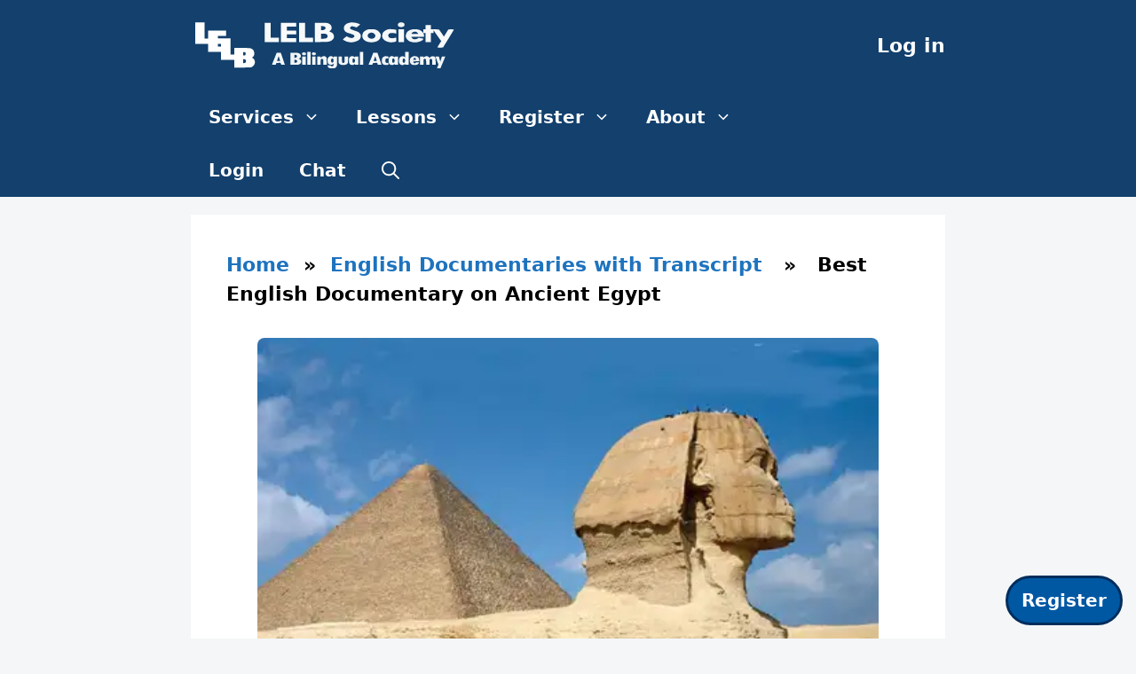

--- FILE ---
content_type: text/html; charset=UTF-8
request_url: https://lelb.net/english-documentary-on-ancient-egypt/
body_size: 22196
content:
<!DOCTYPE html>
<html lang="en-US" xmlns:og="http://opengraphprotocol.org/schema/" xmlns:fb="http://www.facebook.com/2008/fbml">
<head>
<meta charset="UTF-8">
<meta name="viewport" content="width=device-width, initial-scale=1">
<link rel="icon" href="https://lelb.net/favicon.ico" type="image/x-icon">
<link rel="icon" href="https://lelb.net/wp-content/uploads/2024/11/favicon-site-icon-LELB-Society-logo.png" type="image/png">
<meta name="twitter:site" content="@lelb_society">
<meta name="twitter:card" content="summary_large_image">
<script type="application/ld+json">
{
"@context": "https://schema.org",
"@type": "Organization",
"name": "LELB Society",
"url": "https://lelb.net/",
"logo": {
"@type": "ImageObject",
"url": "https://lelb.net/wp-content/uploads/2021/10/OpenGraph-for-Facebook-SEO-LELB-Society.png"
},
"sameAs": [
"https://www.facebook.com/LELB.Society/",
"https://twitter.com/lelb_society/",
"https://www.instagram.com/lelb_society/",
"https://www.youtube.com/c/lelbsociety/",
"https://www.linkedin.com/in/lelb-society/",
"https://www.pinterest.com.au/lelbsociety/"
],
"foundingDate": "2015-07-06",
"founders": [
{
"@type": "Person",
"name": "Dr. Mohammad Hossein Hariri Asl",
"url": "https://lelb.net/about-us/about-me/"
}
],
"educationalOrganizationType": "EducationalOrganization",
"description": "A Bilingual Academy of English & Persian",
"inLanguage": [
"en-US",
"fa"
],
"contactUrl": "https://lelb.net/about-us/contact/"
}
</script>
<script type="application/ld+json">
{
"@context": "https://schema.org",
"@type": "BreadcrumbList",
"itemListElement": [
{
"@type": "ListItem",
"position": 1,
"name": "Home",
"item": "https://lelb.net"
},
{
"@type": "ListItem",
"position": 3,
"name": "Best English Documentary on Ancient Egypt",
"item": "https://lelb.net/english-documentary-on-ancient-egypt/"
}
]
}
</script>
<title>Best English Documentary on Ancient Egypt &#8211; LELB Society</title>
<meta name='robots' content='max-image-preview:large' />
<meta name="viewport" content="width=device-width, initial-scale=1"><link rel="alternate" type="application/rss+xml" title="LELB Society &raquo; Feed" href="https://lelb.net/feed/" />
<link rel="alternate" type="application/rss+xml" title="LELB Society &raquo; Comments Feed" href="https://lelb.net/comments/feed/" />
<link rel="alternate" type="application/rss+xml" title="LELB Society &raquo; Best English Documentary on Ancient Egypt Comments Feed" href="https://lelb.net/english-documentary-on-ancient-egypt/feed/" />
<link rel="alternate" title="oEmbed (JSON)" type="application/json+oembed" href="https://lelb.net/wp-json/oembed/1.0/embed?url=https%3A%2F%2Flelb.net%2Fenglish-documentary-on-ancient-egypt%2F" />
<link rel="alternate" title="oEmbed (XML)" type="text/xml+oembed" href="https://lelb.net/wp-json/oembed/1.0/embed?url=https%3A%2F%2Flelb.net%2Fenglish-documentary-on-ancient-egypt%2F&#038;format=xml" />
<meta property="fb:app_id" content="1950060688503614"/><meta property="og:title" content="Best English Documentary on Ancient Egypt"/><meta property="og:type" content="article"/><meta property="og:url" content="https://lelb.net/english-documentary-on-ancient-egypt/"/><meta property="og:site_name" content="LELB Society"/><meta property="og:image" content="https://lelb.net/wp-content/uploads/2022/09/English-documentary-on-Ancient-Egypt-with-transcript-LELB-Society.webp"/>
<style id='wp-img-auto-sizes-contain-inline-css'>
img:is([sizes=auto i],[sizes^="auto," i]){contain-intrinsic-size:3000px 1500px}
/*# sourceURL=wp-img-auto-sizes-contain-inline-css */
</style>
<style id='wp-block-library-inline-css'>
:root{--wp-block-synced-color:#7a00df;--wp-block-synced-color--rgb:122,0,223;--wp-bound-block-color:var(--wp-block-synced-color);--wp-editor-canvas-background:#ddd;--wp-admin-theme-color:#007cba;--wp-admin-theme-color--rgb:0,124,186;--wp-admin-theme-color-darker-10:#006ba1;--wp-admin-theme-color-darker-10--rgb:0,107,160.5;--wp-admin-theme-color-darker-20:#005a87;--wp-admin-theme-color-darker-20--rgb:0,90,135;--wp-admin-border-width-focus:2px}@media (min-resolution:192dpi){:root{--wp-admin-border-width-focus:1.5px}}.wp-element-button{cursor:pointer}:root .has-very-light-gray-background-color{background-color:#eee}:root .has-very-dark-gray-background-color{background-color:#313131}:root .has-very-light-gray-color{color:#eee}:root .has-very-dark-gray-color{color:#313131}:root .has-vivid-green-cyan-to-vivid-cyan-blue-gradient-background{background:linear-gradient(135deg,#00d084,#0693e3)}:root .has-purple-crush-gradient-background{background:linear-gradient(135deg,#34e2e4,#4721fb 50%,#ab1dfe)}:root .has-hazy-dawn-gradient-background{background:linear-gradient(135deg,#faaca8,#dad0ec)}:root .has-subdued-olive-gradient-background{background:linear-gradient(135deg,#fafae1,#67a671)}:root .has-atomic-cream-gradient-background{background:linear-gradient(135deg,#fdd79a,#004a59)}:root .has-nightshade-gradient-background{background:linear-gradient(135deg,#330968,#31cdcf)}:root .has-midnight-gradient-background{background:linear-gradient(135deg,#020381,#2874fc)}:root{--wp--preset--font-size--normal:16px;--wp--preset--font-size--huge:42px}.has-regular-font-size{font-size:1em}.has-larger-font-size{font-size:2.625em}.has-normal-font-size{font-size:var(--wp--preset--font-size--normal)}.has-huge-font-size{font-size:var(--wp--preset--font-size--huge)}.has-text-align-center{text-align:center}.has-text-align-left{text-align:left}.has-text-align-right{text-align:right}.has-fit-text{white-space:nowrap!important}#end-resizable-editor-section{display:none}.aligncenter{clear:both}.items-justified-left{justify-content:flex-start}.items-justified-center{justify-content:center}.items-justified-right{justify-content:flex-end}.items-justified-space-between{justify-content:space-between}.screen-reader-text{border:0;clip-path:inset(50%);height:1px;margin:-1px;overflow:hidden;padding:0;position:absolute;width:1px;word-wrap:normal!important}.screen-reader-text:focus{background-color:#ddd;clip-path:none;color:#444;display:block;font-size:1em;height:auto;left:5px;line-height:normal;padding:15px 23px 14px;text-decoration:none;top:5px;width:auto;z-index:100000}html :where(.has-border-color){border-style:solid}html :where([style*=border-top-color]){border-top-style:solid}html :where([style*=border-right-color]){border-right-style:solid}html :where([style*=border-bottom-color]){border-bottom-style:solid}html :where([style*=border-left-color]){border-left-style:solid}html :where([style*=border-width]){border-style:solid}html :where([style*=border-top-width]){border-top-style:solid}html :where([style*=border-right-width]){border-right-style:solid}html :where([style*=border-bottom-width]){border-bottom-style:solid}html :where([style*=border-left-width]){border-left-style:solid}html :where(img[class*=wp-image-]){height:auto;max-width:100%}:where(figure){margin:0 0 1em}html :where(.is-position-sticky){--wp-admin--admin-bar--position-offset:var(--wp-admin--admin-bar--height,0px)}@media screen and (max-width:600px){html :where(.is-position-sticky){--wp-admin--admin-bar--position-offset:0px}}
/*# sourceURL=wp-block-library-inline-css */
</style><style id='wp-block-heading-inline-css'>
h1:where(.wp-block-heading).has-background,h2:where(.wp-block-heading).has-background,h3:where(.wp-block-heading).has-background,h4:where(.wp-block-heading).has-background,h5:where(.wp-block-heading).has-background,h6:where(.wp-block-heading).has-background{padding:1.25em 2.375em}h1.has-text-align-left[style*=writing-mode]:where([style*=vertical-lr]),h1.has-text-align-right[style*=writing-mode]:where([style*=vertical-rl]),h2.has-text-align-left[style*=writing-mode]:where([style*=vertical-lr]),h2.has-text-align-right[style*=writing-mode]:where([style*=vertical-rl]),h3.has-text-align-left[style*=writing-mode]:where([style*=vertical-lr]),h3.has-text-align-right[style*=writing-mode]:where([style*=vertical-rl]),h4.has-text-align-left[style*=writing-mode]:where([style*=vertical-lr]),h4.has-text-align-right[style*=writing-mode]:where([style*=vertical-rl]),h5.has-text-align-left[style*=writing-mode]:where([style*=vertical-lr]),h5.has-text-align-right[style*=writing-mode]:where([style*=vertical-rl]),h6.has-text-align-left[style*=writing-mode]:where([style*=vertical-lr]),h6.has-text-align-right[style*=writing-mode]:where([style*=vertical-rl]){rotate:180deg}
/*# sourceURL=https://lelb.net/wp-includes/blocks/heading/style.min.css */
</style>
<style id='wp-block-list-inline-css'>
ol,ul{box-sizing:border-box}:root :where(.wp-block-list.has-background){padding:1.25em 2.375em}
/*# sourceURL=https://lelb.net/wp-includes/blocks/list/style.min.css */
</style>
<style id='wp-block-group-inline-css'>
.wp-block-group{box-sizing:border-box}:where(.wp-block-group.wp-block-group-is-layout-constrained){position:relative}
/*# sourceURL=https://lelb.net/wp-includes/blocks/group/style.min.css */
</style>
<style id='wp-block-social-links-inline-css'>
.wp-block-social-links{background:none;box-sizing:border-box;margin-left:0;padding-left:0;padding-right:0;text-indent:0}.wp-block-social-links .wp-social-link a,.wp-block-social-links .wp-social-link a:hover{border-bottom:0;box-shadow:none;text-decoration:none}.wp-block-social-links .wp-social-link svg{height:1em;width:1em}.wp-block-social-links .wp-social-link span:not(.screen-reader-text){font-size:.65em;margin-left:.5em;margin-right:.5em}.wp-block-social-links.has-small-icon-size{font-size:16px}.wp-block-social-links,.wp-block-social-links.has-normal-icon-size{font-size:24px}.wp-block-social-links.has-large-icon-size{font-size:36px}.wp-block-social-links.has-huge-icon-size{font-size:48px}.wp-block-social-links.aligncenter{display:flex;justify-content:center}.wp-block-social-links.alignright{justify-content:flex-end}.wp-block-social-link{border-radius:9999px;display:block}@media not (prefers-reduced-motion){.wp-block-social-link{transition:transform .1s ease}}.wp-block-social-link{height:auto}.wp-block-social-link a{align-items:center;display:flex;line-height:0}.wp-block-social-link:hover{transform:scale(1.1)}.wp-block-social-links .wp-block-social-link.wp-social-link{display:inline-block;margin:0;padding:0}.wp-block-social-links .wp-block-social-link.wp-social-link .wp-block-social-link-anchor,.wp-block-social-links .wp-block-social-link.wp-social-link .wp-block-social-link-anchor svg,.wp-block-social-links .wp-block-social-link.wp-social-link .wp-block-social-link-anchor:active,.wp-block-social-links .wp-block-social-link.wp-social-link .wp-block-social-link-anchor:hover,.wp-block-social-links .wp-block-social-link.wp-social-link .wp-block-social-link-anchor:visited{color:currentColor;fill:currentColor}:where(.wp-block-social-links:not(.is-style-logos-only)) .wp-social-link{background-color:#f0f0f0;color:#444}:where(.wp-block-social-links:not(.is-style-logos-only)) .wp-social-link-amazon{background-color:#f90;color:#fff}:where(.wp-block-social-links:not(.is-style-logos-only)) .wp-social-link-bandcamp{background-color:#1ea0c3;color:#fff}:where(.wp-block-social-links:not(.is-style-logos-only)) .wp-social-link-behance{background-color:#0757fe;color:#fff}:where(.wp-block-social-links:not(.is-style-logos-only)) .wp-social-link-bluesky{background-color:#0a7aff;color:#fff}:where(.wp-block-social-links:not(.is-style-logos-only)) .wp-social-link-codepen{background-color:#1e1f26;color:#fff}:where(.wp-block-social-links:not(.is-style-logos-only)) .wp-social-link-deviantart{background-color:#02e49b;color:#fff}:where(.wp-block-social-links:not(.is-style-logos-only)) .wp-social-link-discord{background-color:#5865f2;color:#fff}:where(.wp-block-social-links:not(.is-style-logos-only)) .wp-social-link-dribbble{background-color:#e94c89;color:#fff}:where(.wp-block-social-links:not(.is-style-logos-only)) .wp-social-link-dropbox{background-color:#4280ff;color:#fff}:where(.wp-block-social-links:not(.is-style-logos-only)) .wp-social-link-etsy{background-color:#f45800;color:#fff}:where(.wp-block-social-links:not(.is-style-logos-only)) .wp-social-link-facebook{background-color:#0866ff;color:#fff}:where(.wp-block-social-links:not(.is-style-logos-only)) .wp-social-link-fivehundredpx{background-color:#000;color:#fff}:where(.wp-block-social-links:not(.is-style-logos-only)) .wp-social-link-flickr{background-color:#0461dd;color:#fff}:where(.wp-block-social-links:not(.is-style-logos-only)) .wp-social-link-foursquare{background-color:#e65678;color:#fff}:where(.wp-block-social-links:not(.is-style-logos-only)) .wp-social-link-github{background-color:#24292d;color:#fff}:where(.wp-block-social-links:not(.is-style-logos-only)) .wp-social-link-goodreads{background-color:#eceadd;color:#382110}:where(.wp-block-social-links:not(.is-style-logos-only)) .wp-social-link-google{background-color:#ea4434;color:#fff}:where(.wp-block-social-links:not(.is-style-logos-only)) .wp-social-link-gravatar{background-color:#1d4fc4;color:#fff}:where(.wp-block-social-links:not(.is-style-logos-only)) .wp-social-link-instagram{background-color:#f00075;color:#fff}:where(.wp-block-social-links:not(.is-style-logos-only)) .wp-social-link-lastfm{background-color:#e21b24;color:#fff}:where(.wp-block-social-links:not(.is-style-logos-only)) .wp-social-link-linkedin{background-color:#0d66c2;color:#fff}:where(.wp-block-social-links:not(.is-style-logos-only)) .wp-social-link-mastodon{background-color:#3288d4;color:#fff}:where(.wp-block-social-links:not(.is-style-logos-only)) .wp-social-link-medium{background-color:#000;color:#fff}:where(.wp-block-social-links:not(.is-style-logos-only)) .wp-social-link-meetup{background-color:#f6405f;color:#fff}:where(.wp-block-social-links:not(.is-style-logos-only)) .wp-social-link-patreon{background-color:#000;color:#fff}:where(.wp-block-social-links:not(.is-style-logos-only)) .wp-social-link-pinterest{background-color:#e60122;color:#fff}:where(.wp-block-social-links:not(.is-style-logos-only)) .wp-social-link-pocket{background-color:#ef4155;color:#fff}:where(.wp-block-social-links:not(.is-style-logos-only)) .wp-social-link-reddit{background-color:#ff4500;color:#fff}:where(.wp-block-social-links:not(.is-style-logos-only)) .wp-social-link-skype{background-color:#0478d7;color:#fff}:where(.wp-block-social-links:not(.is-style-logos-only)) .wp-social-link-snapchat{background-color:#fefc00;color:#fff;stroke:#000}:where(.wp-block-social-links:not(.is-style-logos-only)) .wp-social-link-soundcloud{background-color:#ff5600;color:#fff}:where(.wp-block-social-links:not(.is-style-logos-only)) .wp-social-link-spotify{background-color:#1bd760;color:#fff}:where(.wp-block-social-links:not(.is-style-logos-only)) .wp-social-link-telegram{background-color:#2aabee;color:#fff}:where(.wp-block-social-links:not(.is-style-logos-only)) .wp-social-link-threads{background-color:#000;color:#fff}:where(.wp-block-social-links:not(.is-style-logos-only)) .wp-social-link-tiktok{background-color:#000;color:#fff}:where(.wp-block-social-links:not(.is-style-logos-only)) .wp-social-link-tumblr{background-color:#011835;color:#fff}:where(.wp-block-social-links:not(.is-style-logos-only)) .wp-social-link-twitch{background-color:#6440a4;color:#fff}:where(.wp-block-social-links:not(.is-style-logos-only)) .wp-social-link-twitter{background-color:#1da1f2;color:#fff}:where(.wp-block-social-links:not(.is-style-logos-only)) .wp-social-link-vimeo{background-color:#1eb7ea;color:#fff}:where(.wp-block-social-links:not(.is-style-logos-only)) .wp-social-link-vk{background-color:#4680c2;color:#fff}:where(.wp-block-social-links:not(.is-style-logos-only)) .wp-social-link-wordpress{background-color:#3499cd;color:#fff}:where(.wp-block-social-links:not(.is-style-logos-only)) .wp-social-link-whatsapp{background-color:#25d366;color:#fff}:where(.wp-block-social-links:not(.is-style-logos-only)) .wp-social-link-x{background-color:#000;color:#fff}:where(.wp-block-social-links:not(.is-style-logos-only)) .wp-social-link-yelp{background-color:#d32422;color:#fff}:where(.wp-block-social-links:not(.is-style-logos-only)) .wp-social-link-youtube{background-color:red;color:#fff}:where(.wp-block-social-links.is-style-logos-only) .wp-social-link{background:none}:where(.wp-block-social-links.is-style-logos-only) .wp-social-link svg{height:1.25em;width:1.25em}:where(.wp-block-social-links.is-style-logos-only) .wp-social-link-amazon{color:#f90}:where(.wp-block-social-links.is-style-logos-only) .wp-social-link-bandcamp{color:#1ea0c3}:where(.wp-block-social-links.is-style-logos-only) .wp-social-link-behance{color:#0757fe}:where(.wp-block-social-links.is-style-logos-only) .wp-social-link-bluesky{color:#0a7aff}:where(.wp-block-social-links.is-style-logos-only) .wp-social-link-codepen{color:#1e1f26}:where(.wp-block-social-links.is-style-logos-only) .wp-social-link-deviantart{color:#02e49b}:where(.wp-block-social-links.is-style-logos-only) .wp-social-link-discord{color:#5865f2}:where(.wp-block-social-links.is-style-logos-only) .wp-social-link-dribbble{color:#e94c89}:where(.wp-block-social-links.is-style-logos-only) .wp-social-link-dropbox{color:#4280ff}:where(.wp-block-social-links.is-style-logos-only) .wp-social-link-etsy{color:#f45800}:where(.wp-block-social-links.is-style-logos-only) .wp-social-link-facebook{color:#0866ff}:where(.wp-block-social-links.is-style-logos-only) .wp-social-link-fivehundredpx{color:#000}:where(.wp-block-social-links.is-style-logos-only) .wp-social-link-flickr{color:#0461dd}:where(.wp-block-social-links.is-style-logos-only) .wp-social-link-foursquare{color:#e65678}:where(.wp-block-social-links.is-style-logos-only) .wp-social-link-github{color:#24292d}:where(.wp-block-social-links.is-style-logos-only) .wp-social-link-goodreads{color:#382110}:where(.wp-block-social-links.is-style-logos-only) .wp-social-link-google{color:#ea4434}:where(.wp-block-social-links.is-style-logos-only) .wp-social-link-gravatar{color:#1d4fc4}:where(.wp-block-social-links.is-style-logos-only) .wp-social-link-instagram{color:#f00075}:where(.wp-block-social-links.is-style-logos-only) .wp-social-link-lastfm{color:#e21b24}:where(.wp-block-social-links.is-style-logos-only) .wp-social-link-linkedin{color:#0d66c2}:where(.wp-block-social-links.is-style-logos-only) .wp-social-link-mastodon{color:#3288d4}:where(.wp-block-social-links.is-style-logos-only) .wp-social-link-medium{color:#000}:where(.wp-block-social-links.is-style-logos-only) .wp-social-link-meetup{color:#f6405f}:where(.wp-block-social-links.is-style-logos-only) .wp-social-link-patreon{color:#000}:where(.wp-block-social-links.is-style-logos-only) .wp-social-link-pinterest{color:#e60122}:where(.wp-block-social-links.is-style-logos-only) .wp-social-link-pocket{color:#ef4155}:where(.wp-block-social-links.is-style-logos-only) .wp-social-link-reddit{color:#ff4500}:where(.wp-block-social-links.is-style-logos-only) .wp-social-link-skype{color:#0478d7}:where(.wp-block-social-links.is-style-logos-only) .wp-social-link-snapchat{color:#fff;stroke:#000}:where(.wp-block-social-links.is-style-logos-only) .wp-social-link-soundcloud{color:#ff5600}:where(.wp-block-social-links.is-style-logos-only) .wp-social-link-spotify{color:#1bd760}:where(.wp-block-social-links.is-style-logos-only) .wp-social-link-telegram{color:#2aabee}:where(.wp-block-social-links.is-style-logos-only) .wp-social-link-threads{color:#000}:where(.wp-block-social-links.is-style-logos-only) .wp-social-link-tiktok{color:#000}:where(.wp-block-social-links.is-style-logos-only) .wp-social-link-tumblr{color:#011835}:where(.wp-block-social-links.is-style-logos-only) .wp-social-link-twitch{color:#6440a4}:where(.wp-block-social-links.is-style-logos-only) .wp-social-link-twitter{color:#1da1f2}:where(.wp-block-social-links.is-style-logos-only) .wp-social-link-vimeo{color:#1eb7ea}:where(.wp-block-social-links.is-style-logos-only) .wp-social-link-vk{color:#4680c2}:where(.wp-block-social-links.is-style-logos-only) .wp-social-link-whatsapp{color:#25d366}:where(.wp-block-social-links.is-style-logos-only) .wp-social-link-wordpress{color:#3499cd}:where(.wp-block-social-links.is-style-logos-only) .wp-social-link-x{color:#000}:where(.wp-block-social-links.is-style-logos-only) .wp-social-link-yelp{color:#d32422}:where(.wp-block-social-links.is-style-logos-only) .wp-social-link-youtube{color:red}.wp-block-social-links.is-style-pill-shape .wp-social-link{width:auto}:root :where(.wp-block-social-links .wp-social-link a){padding:.25em}:root :where(.wp-block-social-links.is-style-logos-only .wp-social-link a){padding:0}:root :where(.wp-block-social-links.is-style-pill-shape .wp-social-link a){padding-left:.6666666667em;padding-right:.6666666667em}.wp-block-social-links:not(.has-icon-color):not(.has-icon-background-color) .wp-social-link-snapchat .wp-block-social-link-label{color:#000}
/*# sourceURL=https://lelb.net/wp-includes/blocks/social-links/style.min.css */
</style>
<style id='wp-block-spacer-inline-css'>
.wp-block-spacer{clear:both}
/*# sourceURL=https://lelb.net/wp-includes/blocks/spacer/style.min.css */
</style>
<style id='global-styles-inline-css'>
:root{--wp--preset--aspect-ratio--square: 1;--wp--preset--aspect-ratio--4-3: 4/3;--wp--preset--aspect-ratio--3-4: 3/4;--wp--preset--aspect-ratio--3-2: 3/2;--wp--preset--aspect-ratio--2-3: 2/3;--wp--preset--aspect-ratio--16-9: 16/9;--wp--preset--aspect-ratio--9-16: 9/16;--wp--preset--color--black: #000000;--wp--preset--color--cyan-bluish-gray: #abb8c3;--wp--preset--color--white: #ffffff;--wp--preset--color--pale-pink: #f78da7;--wp--preset--color--vivid-red: #cf2e2e;--wp--preset--color--luminous-vivid-orange: #ff6900;--wp--preset--color--luminous-vivid-amber: #fcb900;--wp--preset--color--light-green-cyan: #7bdcb5;--wp--preset--color--vivid-green-cyan: #00d084;--wp--preset--color--pale-cyan-blue: #8ed1fc;--wp--preset--color--vivid-cyan-blue: #0693e3;--wp--preset--color--vivid-purple: #9b51e0;--wp--preset--color--contrast: var(--contrast);--wp--preset--color--contrast-2: var(--contrast-2);--wp--preset--color--contrast-3: var(--contrast-3);--wp--preset--color--base: var(--base);--wp--preset--color--base-2: var(--base-2);--wp--preset--color--base-3: var(--base-3);--wp--preset--color--accent: var(--accent);--wp--preset--gradient--vivid-cyan-blue-to-vivid-purple: linear-gradient(135deg,rgb(6,147,227) 0%,rgb(155,81,224) 100%);--wp--preset--gradient--light-green-cyan-to-vivid-green-cyan: linear-gradient(135deg,rgb(122,220,180) 0%,rgb(0,208,130) 100%);--wp--preset--gradient--luminous-vivid-amber-to-luminous-vivid-orange: linear-gradient(135deg,rgb(252,185,0) 0%,rgb(255,105,0) 100%);--wp--preset--gradient--luminous-vivid-orange-to-vivid-red: linear-gradient(135deg,rgb(255,105,0) 0%,rgb(207,46,46) 100%);--wp--preset--gradient--very-light-gray-to-cyan-bluish-gray: linear-gradient(135deg,rgb(238,238,238) 0%,rgb(169,184,195) 100%);--wp--preset--gradient--cool-to-warm-spectrum: linear-gradient(135deg,rgb(74,234,220) 0%,rgb(151,120,209) 20%,rgb(207,42,186) 40%,rgb(238,44,130) 60%,rgb(251,105,98) 80%,rgb(254,248,76) 100%);--wp--preset--gradient--blush-light-purple: linear-gradient(135deg,rgb(255,206,236) 0%,rgb(152,150,240) 100%);--wp--preset--gradient--blush-bordeaux: linear-gradient(135deg,rgb(254,205,165) 0%,rgb(254,45,45) 50%,rgb(107,0,62) 100%);--wp--preset--gradient--luminous-dusk: linear-gradient(135deg,rgb(255,203,112) 0%,rgb(199,81,192) 50%,rgb(65,88,208) 100%);--wp--preset--gradient--pale-ocean: linear-gradient(135deg,rgb(255,245,203) 0%,rgb(182,227,212) 50%,rgb(51,167,181) 100%);--wp--preset--gradient--electric-grass: linear-gradient(135deg,rgb(202,248,128) 0%,rgb(113,206,126) 100%);--wp--preset--gradient--midnight: linear-gradient(135deg,rgb(2,3,129) 0%,rgb(40,116,252) 100%);--wp--preset--font-size--small: 13px;--wp--preset--font-size--medium: 20px;--wp--preset--font-size--large: 36px;--wp--preset--font-size--x-large: 42px;--wp--preset--spacing--20: 0.44rem;--wp--preset--spacing--30: 0.67rem;--wp--preset--spacing--40: 1rem;--wp--preset--spacing--50: 1.5rem;--wp--preset--spacing--60: 2.25rem;--wp--preset--spacing--70: 3.38rem;--wp--preset--spacing--80: 5.06rem;--wp--preset--shadow--natural: 6px 6px 9px rgba(0, 0, 0, 0.2);--wp--preset--shadow--deep: 12px 12px 50px rgba(0, 0, 0, 0.4);--wp--preset--shadow--sharp: 6px 6px 0px rgba(0, 0, 0, 0.2);--wp--preset--shadow--outlined: 6px 6px 0px -3px rgb(255, 255, 255), 6px 6px rgb(0, 0, 0);--wp--preset--shadow--crisp: 6px 6px 0px rgb(0, 0, 0);}:where(.is-layout-flex){gap: 0.5em;}:where(.is-layout-grid){gap: 0.5em;}body .is-layout-flex{display: flex;}.is-layout-flex{flex-wrap: wrap;align-items: center;}.is-layout-flex > :is(*, div){margin: 0;}body .is-layout-grid{display: grid;}.is-layout-grid > :is(*, div){margin: 0;}:where(.wp-block-columns.is-layout-flex){gap: 2em;}:where(.wp-block-columns.is-layout-grid){gap: 2em;}:where(.wp-block-post-template.is-layout-flex){gap: 1.25em;}:where(.wp-block-post-template.is-layout-grid){gap: 1.25em;}.has-black-color{color: var(--wp--preset--color--black) !important;}.has-cyan-bluish-gray-color{color: var(--wp--preset--color--cyan-bluish-gray) !important;}.has-white-color{color: var(--wp--preset--color--white) !important;}.has-pale-pink-color{color: var(--wp--preset--color--pale-pink) !important;}.has-vivid-red-color{color: var(--wp--preset--color--vivid-red) !important;}.has-luminous-vivid-orange-color{color: var(--wp--preset--color--luminous-vivid-orange) !important;}.has-luminous-vivid-amber-color{color: var(--wp--preset--color--luminous-vivid-amber) !important;}.has-light-green-cyan-color{color: var(--wp--preset--color--light-green-cyan) !important;}.has-vivid-green-cyan-color{color: var(--wp--preset--color--vivid-green-cyan) !important;}.has-pale-cyan-blue-color{color: var(--wp--preset--color--pale-cyan-blue) !important;}.has-vivid-cyan-blue-color{color: var(--wp--preset--color--vivid-cyan-blue) !important;}.has-vivid-purple-color{color: var(--wp--preset--color--vivid-purple) !important;}.has-black-background-color{background-color: var(--wp--preset--color--black) !important;}.has-cyan-bluish-gray-background-color{background-color: var(--wp--preset--color--cyan-bluish-gray) !important;}.has-white-background-color{background-color: var(--wp--preset--color--white) !important;}.has-pale-pink-background-color{background-color: var(--wp--preset--color--pale-pink) !important;}.has-vivid-red-background-color{background-color: var(--wp--preset--color--vivid-red) !important;}.has-luminous-vivid-orange-background-color{background-color: var(--wp--preset--color--luminous-vivid-orange) !important;}.has-luminous-vivid-amber-background-color{background-color: var(--wp--preset--color--luminous-vivid-amber) !important;}.has-light-green-cyan-background-color{background-color: var(--wp--preset--color--light-green-cyan) !important;}.has-vivid-green-cyan-background-color{background-color: var(--wp--preset--color--vivid-green-cyan) !important;}.has-pale-cyan-blue-background-color{background-color: var(--wp--preset--color--pale-cyan-blue) !important;}.has-vivid-cyan-blue-background-color{background-color: var(--wp--preset--color--vivid-cyan-blue) !important;}.has-vivid-purple-background-color{background-color: var(--wp--preset--color--vivid-purple) !important;}.has-black-border-color{border-color: var(--wp--preset--color--black) !important;}.has-cyan-bluish-gray-border-color{border-color: var(--wp--preset--color--cyan-bluish-gray) !important;}.has-white-border-color{border-color: var(--wp--preset--color--white) !important;}.has-pale-pink-border-color{border-color: var(--wp--preset--color--pale-pink) !important;}.has-vivid-red-border-color{border-color: var(--wp--preset--color--vivid-red) !important;}.has-luminous-vivid-orange-border-color{border-color: var(--wp--preset--color--luminous-vivid-orange) !important;}.has-luminous-vivid-amber-border-color{border-color: var(--wp--preset--color--luminous-vivid-amber) !important;}.has-light-green-cyan-border-color{border-color: var(--wp--preset--color--light-green-cyan) !important;}.has-vivid-green-cyan-border-color{border-color: var(--wp--preset--color--vivid-green-cyan) !important;}.has-pale-cyan-blue-border-color{border-color: var(--wp--preset--color--pale-cyan-blue) !important;}.has-vivid-cyan-blue-border-color{border-color: var(--wp--preset--color--vivid-cyan-blue) !important;}.has-vivid-purple-border-color{border-color: var(--wp--preset--color--vivid-purple) !important;}.has-vivid-cyan-blue-to-vivid-purple-gradient-background{background: var(--wp--preset--gradient--vivid-cyan-blue-to-vivid-purple) !important;}.has-light-green-cyan-to-vivid-green-cyan-gradient-background{background: var(--wp--preset--gradient--light-green-cyan-to-vivid-green-cyan) !important;}.has-luminous-vivid-amber-to-luminous-vivid-orange-gradient-background{background: var(--wp--preset--gradient--luminous-vivid-amber-to-luminous-vivid-orange) !important;}.has-luminous-vivid-orange-to-vivid-red-gradient-background{background: var(--wp--preset--gradient--luminous-vivid-orange-to-vivid-red) !important;}.has-very-light-gray-to-cyan-bluish-gray-gradient-background{background: var(--wp--preset--gradient--very-light-gray-to-cyan-bluish-gray) !important;}.has-cool-to-warm-spectrum-gradient-background{background: var(--wp--preset--gradient--cool-to-warm-spectrum) !important;}.has-blush-light-purple-gradient-background{background: var(--wp--preset--gradient--blush-light-purple) !important;}.has-blush-bordeaux-gradient-background{background: var(--wp--preset--gradient--blush-bordeaux) !important;}.has-luminous-dusk-gradient-background{background: var(--wp--preset--gradient--luminous-dusk) !important;}.has-pale-ocean-gradient-background{background: var(--wp--preset--gradient--pale-ocean) !important;}.has-electric-grass-gradient-background{background: var(--wp--preset--gradient--electric-grass) !important;}.has-midnight-gradient-background{background: var(--wp--preset--gradient--midnight) !important;}.has-small-font-size{font-size: var(--wp--preset--font-size--small) !important;}.has-medium-font-size{font-size: var(--wp--preset--font-size--medium) !important;}.has-large-font-size{font-size: var(--wp--preset--font-size--large) !important;}.has-x-large-font-size{font-size: var(--wp--preset--font-size--x-large) !important;}
/*# sourceURL=global-styles-inline-css */
</style>
<style id='core-block-supports-inline-css'>
.wp-container-core-social-links-is-layout-16018d1d{justify-content:center;}
/*# sourceURL=core-block-supports-inline-css */
</style>
<style id='classic-theme-styles-inline-css'>
/*! This file is auto-generated */
.wp-block-button__link{color:#fff;background-color:#32373c;border-radius:9999px;box-shadow:none;text-decoration:none;padding:calc(.667em + 2px) calc(1.333em + 2px);font-size:1.125em}.wp-block-file__button{background:#32373c;color:#fff;text-decoration:none}
/*# sourceURL=/wp-includes/css/classic-themes.min.css */
</style>
<!-- <link rel='stylesheet' id='bbp-default-css' href='https://lelb.net/wp-content/plugins/bbpress/templates/default/css/bbpress.min.css?ver=2.6.14' media='all' /> -->
<link rel="stylesheet" type="text/css" href="//lelb.net/wp-content/cache/wpfc-minified/lx7y45rq/adtjp.css" media="all"/>
<style id='bbp-default-inline-css'>
#bbpress-forums ul.bbp-lead-topic,#bbpress-forums ul.bbp-topics,#bbpress-forums ul.bbp-forums,#bbpress-forums ul.bbp-replies,#bbpress-forums ul.bbp-search-results,#bbpress-forums,div.bbp-breadcrumb,div.bbp-topic-tags {font-size: inherit;}.single-forum #subscription-toggle {display: block;margin: 1em 0;clear: left;}#bbpress-forums .bbp-search-form {margin-bottom: 10px;}.bbp-login-form fieldset {border: 0;padding: 0;}
/*# sourceURL=bbp-default-inline-css */
</style>
<!-- <link rel='stylesheet' id='generate-comments-css' href='https://lelb.net/wp-content/themes/generatepress/assets/css/components/comments.min.css?ver=3.6.1' media='all' /> -->
<!-- <link rel='stylesheet' id='generate-widget-areas-css' href='https://lelb.net/wp-content/themes/generatepress/assets/css/components/widget-areas.min.css?ver=3.6.1' media='all' /> -->
<!-- <link rel='stylesheet' id='generate-style-css' href='https://lelb.net/wp-content/themes/generatepress/assets/css/main.min.css?ver=3.6.1' media='all' /> -->
<link rel="stylesheet" type="text/css" href="//lelb.net/wp-content/cache/wpfc-minified/dj1fu0tv/adtjp.css" media="all"/>
<style id='generate-style-inline-css'>
body{background-color:#f4f6f7;color:#0a0a0a;}a{color:var(--accent);}a:hover, a:focus{text-decoration:underline;}.entry-title a, .site-branding a, a.button, .wp-block-button__link, .main-navigation a{text-decoration:none;}a:hover, a:focus, a:active{color:#155084;}.grid-container{max-width:850px;}.wp-block-group__inner-container{max-width:850px;margin-left:auto;margin-right:auto;}.site-header .header-image{width:180px;}.navigation-search{position:absolute;left:-99999px;pointer-events:none;visibility:hidden;z-index:20;width:100%;top:0;transition:opacity 100ms ease-in-out;opacity:0;}.navigation-search.nav-search-active{left:0;right:0;pointer-events:auto;visibility:visible;opacity:1;}.navigation-search input[type="search"]{outline:0;border:0;vertical-align:bottom;line-height:1;opacity:0.9;width:100%;z-index:20;border-radius:0;-webkit-appearance:none;height:60px;}.navigation-search input::-ms-clear{display:none;width:0;height:0;}.navigation-search input::-ms-reveal{display:none;width:0;height:0;}.navigation-search input::-webkit-search-decoration, .navigation-search input::-webkit-search-cancel-button, .navigation-search input::-webkit-search-results-button, .navigation-search input::-webkit-search-results-decoration{display:none;}.gen-sidebar-nav .navigation-search{top:auto;bottom:0;}:root{--contrast:#222222;--contrast-2:#575760;--contrast-3:#b2b2be;--base:#f0f0f0;--base-2:#f7f8f9;--base-3:#ffffff;--accent:#1e73be;}:root .has-contrast-color{color:var(--contrast);}:root .has-contrast-background-color{background-color:var(--contrast);}:root .has-contrast-2-color{color:var(--contrast-2);}:root .has-contrast-2-background-color{background-color:var(--contrast-2);}:root .has-contrast-3-color{color:var(--contrast-3);}:root .has-contrast-3-background-color{background-color:var(--contrast-3);}:root .has-base-color{color:var(--base);}:root .has-base-background-color{background-color:var(--base);}:root .has-base-2-color{color:var(--base-2);}:root .has-base-2-background-color{background-color:var(--base-2);}:root .has-base-3-color{color:var(--base-3);}:root .has-base-3-background-color{background-color:var(--base-3);}:root .has-accent-color{color:var(--accent);}:root .has-accent-background-color{background-color:var(--accent);}body, button, input, select, textarea{font-family:-apple-system, system-ui, BlinkMacSystemFont, "Segoe UI", Helvetica, Arial, sans-serif, "Apple Color Emoji", "Segoe UI Emoji", "Segoe UI Symbol";font-weight:400;font-size:1.2em;}h1{font-family:-apple-system, system-ui, BlinkMacSystemFont, "Segoe UI", Helvetica, Arial, sans-serif, "Apple Color Emoji", "Segoe UI Emoji", "Segoe UI Symbol";font-weight:700;font-size:2em;line-height:1.5em;}h2{font-family:-apple-system, system-ui, BlinkMacSystemFont, "Segoe UI", Helvetica, Arial, sans-serif, "Apple Color Emoji", "Segoe UI Emoji", "Segoe UI Symbol";font-weight:600;font-size:1.6em;line-height:1.5em;}@media (max-width: 1024px){h2{line-height:1.3em;}}@media (max-width:768px){h2{line-height:1.3em;}}h3{font-family:-apple-system, system-ui, BlinkMacSystemFont, "Segoe UI", Helvetica, Arial, sans-serif, "Apple Color Emoji", "Segoe UI Emoji", "Segoe UI Symbol";font-weight:500;font-size:1.4em;line-height:1.4em;}@media (max-width:768px){h3{line-height:1.3em;}}.top-bar{background-color:#6a1b3b;color:#ffffff;}.top-bar a{color:#ffffff;}.top-bar a:hover{color:#ffffff;}.site-header{background-color:#13406d;color:#fff;}.site-header a{color:#fff;}.site-header a:hover{color:#fff;}.main-title a,.main-title a:hover{color:#FFD700;}.site-description{color:#fff;}.mobile-menu-control-wrapper .menu-toggle,.mobile-menu-control-wrapper .menu-toggle:hover,.mobile-menu-control-wrapper .menu-toggle:focus,.has-inline-mobile-toggle #site-navigation.toggled{background-color:rgba(0, 0, 0, 0.02);}.main-navigation,.main-navigation ul ul{background-color:#13406d;}.main-navigation .main-nav ul li a, .main-navigation .menu-toggle, .main-navigation .menu-bar-items{color:#ffffff;}.main-navigation .main-nav ul li:not([class*="current-menu-"]):hover > a, .main-navigation .main-nav ul li:not([class*="current-menu-"]):focus > a, .main-navigation .main-nav ul li.sfHover:not([class*="current-menu-"]) > a, .main-navigation .menu-bar-item:hover > a, .main-navigation .menu-bar-item.sfHover > a{color:#ffffff;background-color:#09335d;}button.menu-toggle:hover,button.menu-toggle:focus{color:#ffffff;}.main-navigation .main-nav ul li[class*="current-menu-"] > a{color:#ffffff;background-color:#336ca5;}.navigation-search input[type="search"],.navigation-search input[type="search"]:active, .navigation-search input[type="search"]:focus, .main-navigation .main-nav ul li.search-item.active > a, .main-navigation .menu-bar-items .search-item.active > a{color:#fff;background-color:#333638;opacity:1;}.main-navigation ul ul{background-color:#09335d;}.main-navigation .main-nav ul ul li a{color:#ffffff;}.main-navigation .main-nav ul ul li:not([class*="current-menu-"]):hover > a,.main-navigation .main-nav ul ul li:not([class*="current-menu-"]):focus > a, .main-navigation .main-nav ul ul li.sfHover:not([class*="current-menu-"]) > a{color:#ffffff;background-color:#1a446e;}.main-navigation .main-nav ul ul li[class*="current-menu-"] > a{color:#ffffff;background-color:#2b5b8b;}.separate-containers .inside-article, .separate-containers .comments-area, .separate-containers .page-header, .one-container .container, .separate-containers .paging-navigation, .inside-page-header{color:#000000;background-color:#ffffff;}.inside-article a,.paging-navigation a,.comments-area a,.page-header a{color:#1e73be;}.inside-article a:hover,.paging-navigation a:hover,.comments-area a:hover,.page-header a:hover{color:#155084;}.entry-meta{color:#000;}.entry-meta a{color:#1e73be;}.entry-meta a:hover{color:#155084;}h2{color:#32466e;}h3{color:#32466e;}.sidebar .widget{color:#000;background-color:#fff;}.sidebar .widget .widget-title{color:#000000;}.footer-widgets{color:#fff;background-color:#273240;}.footer-widgets a{color:#fff;}.site-info{color:#ffffff;background-color:#222222;}.site-info a{color:#fff;}input[type="text"],input[type="email"],input[type="url"],input[type="password"],input[type="search"],input[type="tel"],input[type="number"],textarea,select{color:#381616;background-color:#ffffe0;border-color:#2e0303;}input[type="text"]:focus,input[type="email"]:focus,input[type="url"]:focus,input[type="password"]:focus,input[type="search"]:focus,input[type="tel"]:focus,input[type="number"]:focus,textarea:focus,select:focus{color:#350909;background-color:#ffffe8;border-color:#320606;}button,html input[type="button"],input[type="reset"],input[type="submit"],a.button,a.wp-block-button__link:not(.has-background){color:#ffffff;background-color:#1c6bb0;}button:hover,html input[type="button"]:hover,input[type="reset"]:hover,input[type="submit"]:hover,a.button:hover,button:focus,html input[type="button"]:focus,input[type="reset"]:focus,input[type="submit"]:focus,a.button:focus,a.wp-block-button__link:not(.has-background):active,a.wp-block-button__link:not(.has-background):focus,a.wp-block-button__link:not(.has-background):hover{color:#ffffff;background-color:#155084;}a.generate-back-to-top{background-color:rgba( 0,0,0,0.4 );color:#ffffff;}a.generate-back-to-top:hover,a.generate-back-to-top:focus{background-color:rgba( 0,0,0,0.6 );color:#ffffff;}:root{--gp-search-modal-bg-color:var(--base-3);--gp-search-modal-text-color:var(--contrast);--gp-search-modal-overlay-bg-color:rgba(0,0,0,0.2);}@media (max-width:768px){.main-navigation .menu-bar-item:hover > a, .main-navigation .menu-bar-item.sfHover > a{background:none;color:#ffffff;}}.inside-top-bar{padding:10px;}.inside-top-bar.grid-container{max-width:870px;}.inside-header.grid-container{max-width:930px;}.site-main .wp-block-group__inner-container{padding:40px;}.separate-containers .paging-navigation{padding-top:20px;padding-bottom:20px;}.entry-content .alignwide, body:not(.no-sidebar) .entry-content .alignfull{margin-left:-40px;width:calc(100% + 80px);max-width:calc(100% + 80px);}.rtl .menu-item-has-children .dropdown-menu-toggle{padding-left:20px;}.rtl .main-navigation .main-nav ul li.menu-item-has-children > a{padding-right:20px;}.footer-widgets-container.grid-container{max-width:930px;}.inside-site-info{padding:20px;}.inside-site-info.grid-container{max-width:890px;}@media (max-width:768px){.separate-containers .inside-article, .separate-containers .comments-area, .separate-containers .page-header, .separate-containers .paging-navigation, .one-container .site-content, .inside-page-header{padding:30px;}.site-main .wp-block-group__inner-container{padding:30px;}.inside-site-info{padding-right:10px;padding-left:10px;}.entry-content .alignwide, body:not(.no-sidebar) .entry-content .alignfull{margin-left:-30px;width:calc(100% + 60px);max-width:calc(100% + 60px);}.one-container .site-main .paging-navigation{margin-bottom:20px;}}/* End cached CSS */.is-right-sidebar{width:30%;}.is-left-sidebar{width:30%;}.site-content .content-area{width:100%;}@media (max-width:768px){.main-navigation .menu-toggle,.sidebar-nav-mobile:not(#sticky-placeholder){display:block;}.main-navigation ul,.gen-sidebar-nav,.main-navigation:not(.slideout-navigation):not(.toggled) .main-nav > ul,.has-inline-mobile-toggle #site-navigation .inside-navigation > *:not(.navigation-search):not(.main-nav){display:none;}.nav-align-right .inside-navigation,.nav-align-center .inside-navigation{justify-content:space-between;}}
/*# sourceURL=generate-style-inline-css */
</style>
<link rel="https://api.w.org/" href="https://lelb.net/wp-json/" /><link rel="alternate" title="JSON" type="application/json" href="https://lelb.net/wp-json/wp/v2/posts/109090" /><link rel="EditURI" type="application/rsd+xml" title="RSD" href="https://lelb.net/xmlrpc.php?rsd" />
<link rel="canonical" href="https://lelb.net/english-documentary-on-ancient-egypt/" />
<link rel='shortlink' href='https://lelb.net/?p=109090' />
<meta name='description' content='English documentary on Ancient Egypt with transcript and podcast to learn vocabulary in real context with illustrations and improve your listening comprehension...' /><link rel="icon" href="https://lelb.net/wp-content/uploads/2024/11/cropped-favicon-site-icon-LELB-Society-logo-32x32.png" sizes="32x32" />
<link rel="icon" href="https://lelb.net/wp-content/uploads/2024/11/cropped-favicon-site-icon-LELB-Society-logo-192x192.png" sizes="192x192" />
<link rel="apple-touch-icon" href="https://lelb.net/wp-content/uploads/2024/11/cropped-favicon-site-icon-LELB-Society-logo-180x180.png" />
<meta name="msapplication-TileImage" content="https://lelb.net/wp-content/uploads/2024/11/cropped-favicon-site-icon-LELB-Society-logo-270x270.png" />
<style id="wp-custom-css">
.entry-meta,.entry-summary,.entry-title,.page-header,.wp-caption{text-align:center}.wp-post-image{width:700px;display:block;margin:0 auto;border-radius:8px}#bbp_topic_tags,.logged-in .login{display:none}#bbpress-forums fieldset.bbp-form input[type=text],#bbpress-forums fieldset.bbp-form select{height:50px;margin-top:15px}#bbpress-forums,#bbpress-forums div.bbp-reply-content h2{line-height:1.6}#bbpress-forums div.bbp-reply-content a,#bbpress-forums div.bbp-topic-content a{text-decoration:none;font-weight:500}.entry-meta,.entry-meta a,.header-widget,.wp-block-image figcaption,.wp-caption,.wp-caption .wp-caption-text{font-size:22px;font-weight:700}#bbpress-forums .bbp-pagination-links a,#bbpress-forums .bbp-pagination-links span.current,#bbpress-forums div.bbp-the-content-wrapper textarea.bbp-the-content,#bbpress-forums p.bbp-topic-meta span,.copyright-bar,div.bbp-breadcrumb,div.bbp-topic-tags,.footer-widgets .widget,li.bbp-forum-info,li.bbp-topic-title{font-size:20px;font-weight:600}.site-header .header-image{width:300px;height:62px}.page-id-37213 .wp-block-column{padding-left:15px;padding-right:15px}.main-navigation{position:sticky;top:0}.gp-icon,.main-nav ul li a,.main-navigation .main-nav ul ul li a,.main-navigation .menu-bar-item>a,.menu-toggle{font-weight:700;font-size:20px}.relatedposts,#relatedposts{padding-top:15px}.single-post .tags-links a{display:inline-block;margin:4px 6px;padding:6px 12px;border-radius:999px;background:#f2f2f2}.single-post .tags-links a:hover{background:#e6e6e6}.relatedpost{display:flex;gap:15px;margin-bottom:20px;align-items:flex-start}.relatedthumb{flex-shrink:0;max-width:200px;margin-right:10px}.relatedcontent h3{margin:5px 0 10px}.relatedcategory{margin-bottom:8px;font-weight:600}@media (max-width:768px){.relatedpost{display:block;margin-bottom:15px}.relatedthumb{margin:0 auto 10px;max-width:80%}.relatedcontent{text-align:center}.relatedcontent h3{margin:10px 0}.relatedcategory{margin-bottom:5px;font-weight:600}}.paging-navigation .current,.paging-navigation a:hover{background:#1e73be;color:#fff;border-color:#bfbfbf}.paging-navigation{font-size:20px;font-weight:700;text-align:center;margin:10px}.paging-navigation a,.paging-navigation span{display:inline-block;margin:6px 5px;padding:10px 16px;border:1px solid #bfbfbf;color:#000;text-decoration:none;border-radius:3px;box-sizing:border-box}.paging-navigation .current{cursor:default}.toc{background:#f9f9f9;border-left:4px solid #ccc;padding:1em;margin-bottom:1.5em;font-weight:500;line-height:1.4}.toc ul{list-style:disc;margin:0;padding-left:1em}.toc li{margin-bottom:.4em}.toc-h3{margin-left:1em}html{scroll-behavior:smooth}.entry-content h2,.entry-content h3{scroll-margin-top:70px}.post .read-more-link{font-weight:700;font-size:20px;background:#b32400;color:#fff!important;border-radius:4px;border:3px solid #801a00;display:inline-block;padding:8px 16px;text-decoration:none}.post .read-more-link:hover{background:#801a00;color:#fff!important}.post .social-share{display:flex;flex-wrap:wrap;gap:10px;margin-bottom:1em}.post .social-share a{color:#000;border:2px solid #a6a6a6;font-weight:600;padding:5px 10px;font-size:18px;line-height:2;border-radius:3px;background:#f9f9f9;text-decoration:none;transition:background .2s,color .2s}.post .social-share a:hover{background:#dcdcdc;color:#333}.post .social-share-title{margin-top:15px}.footer-widgets h2{color:gold}.page-id-37213 .recent-modified-grid{display:grid;grid-template-columns:repeat(3,1fr);gap:20px;margin-bottom:2em;justify-items:center}.page-id-37213 .recent-post{background:#fff;border:1px solid #ddd;border-radius:10px;overflow:hidden;box-shadow:0 0 10px rgba(0,0,0,0.05);text-align:center;max-width:280px;width:100%}.page-id-37213 .recent-post-thumb{width:250px!important;height:250px!important;object-fit:cover;display:block;margin:0 auto}.page-id-37213 .recent-post-info{padding:10px}.page-id-37213 .recent-post-title{font-size:1.1em;margin:10px 0 5px;text-align:center}.page-id-37213 .recent-post-meta{text-align:center}@media (max-width:1024px){.page-id-37213 .recent-modified-grid{grid-template-columns:repeat(2,1fr)}}@media (max-width:600px){.page-id-37213 .recent-modified-grid{grid-template-columns:1fr}}blockquote{border-left:5px solid #1e73be;border-top:1px solid #e0e0e0;border-bottom:1px solid #e0e0e0;background-color:#f9f9f9;padding:1em;margin:1em 0;font-style:normal;font-weight:600}.author-profile{display:flex;align-items:center;gap:15px;margin-bottom:10px}.author-name h2{margin:0;font-size:1.3em}a img{transition:.3s ease-in-out;display:block}a img:hover{filter:brightness(1.15);transform:scale(1.02)}.footer-bar h2{color:#fff}a.button,button,input[type=button],input[type=reset],input[type=submit]{border-radius:6px;transition:.2s ease-in-out;font-weight:600}.wp-block-latest-posts.wp-block-latest-posts__list li{text-align:center;margin-bottom:1.5em}.wp-block-latest-posts__featured-image{margin-bottom:.75em}.wp-block-latest-posts__list a{font-weight:600;font-size:1.3em}.wp-block-latest-posts__featured-image a{display:flex;align-items:center;justify-content:center;height:250px;background:#f9f9f9;overflow:hidden;border-radius:6px;border:1px solid #ccc;box-shadow:0 2px 6px rgba(0,0,0,0.08)}.wp-block-latest-posts__featured-image a img{max-width:100%;max-height:100%;height:auto;width:auto}.author-box{border:2px solid #ddd;padding:15px;margin-top:20px;background-color:#f9f9f9;border-radius:5px}.author-avatar img{margin:0;display:block}.author-header{display:flex;align-items:center;gap:17px;margin-bottom:10px}.author-name{margin:0;font-weight:600}.author-details{font-weight:500}.author-details p{margin:5px 0}@media(max-width:600px){.author-header{flex-direction:column;align-items:center;text-align:center}}img.avatar{border-radius:50%;object-fit:cover}.post .wp-block-code{background-color:#1e1e1e;color:#dcdcdc;font-family:"Fira Code",Consolas,"Courier New",monospace;border-radius:8px;padding:1em 1.2em;overflow-x:auto;line-height:1.6;font-size:.95rem;border:1px solid #333}.register-button{position:fixed;bottom:15px;right:15px;background:#0058a3;color:#fff;border:3px solid #002d5c;border-radius:50px;padding:10px 15px;font-weight:bold;z-index:9999;font-size:20px}.register-button:hover{background:#003f7d; color:#fff}		</style>
</head>
<body class="wp-singular post-template-default single single-post postid-109090 single-format-standard wp-custom-logo wp-embed-responsive wp-theme-generatepress no-sidebar nav-below-header separate-containers nav-search-enabled header-aligned-left dropdown-hover featured-image-active" itemtype="https://schema.org/Blog" itemscope>
<script type="text/javascript" id="bbp-swap-no-js-body-class">
document.body.className = document.body.className.replace( 'bbp-no-js', 'bbp-js' );
</script>
<a class="screen-reader-text skip-link" href="#content" title="Skip to content">Skip to content</a>		<header class="site-header" id="masthead" aria-label="Site"  itemtype="https://schema.org/WPHeader" itemscope>
<div class="inside-header grid-container">
<div class="site-logo">
<a href="https://lelb.net/" rel="home">
<img  class="header-image is-logo-image" alt="LELB Society" src="https://lelb.net/wp-content/uploads/2023/07/site-logo.svg" srcset="https://lelb.net/wp-content/uploads/2023/07/site-logo.svg 1x, https://lelb.net/wp-content/uploads/2023/07/site-logo.svg 2x" />
</a>
</div>			<div class="header-widget">
<aside id="block-118" class="widget inner-padding widget_block"><p><a href="https://lelb.net/study-at-lelb-society/login/">Log in</a></p>
</aside>			</div>
</div>
</header>
<nav class="main-navigation has-menu-bar-items sub-menu-right" id="site-navigation" aria-label="Primary"  itemtype="https://schema.org/SiteNavigationElement" itemscope>
<div class="inside-navigation grid-container">
<form method="get" class="search-form navigation-search" action="https://lelb.net/">
<input type="search" placeholder="Search..." class="search-field" value="" name="s" title="Search" />
</form>				<button class="menu-toggle" aria-controls="primary-menu" aria-expanded="false">
<span class="gp-icon icon-menu-bars"><svg viewBox="0 0 512 512" aria-hidden="true" xmlns="http://www.w3.org/2000/svg" width="1em" height="1em"><path d="M0 96c0-13.255 10.745-24 24-24h464c13.255 0 24 10.745 24 24s-10.745 24-24 24H24c-13.255 0-24-10.745-24-24zm0 160c0-13.255 10.745-24 24-24h464c13.255 0 24 10.745 24 24s-10.745 24-24 24H24c-13.255 0-24-10.745-24-24zm0 160c0-13.255 10.745-24 24-24h464c13.255 0 24 10.745 24 24s-10.745 24-24 24H24c-13.255 0-24-10.745-24-24z" /></svg><svg viewBox="0 0 512 512" aria-hidden="true" xmlns="http://www.w3.org/2000/svg" width="1em" height="1em"><path d="M71.029 71.029c9.373-9.372 24.569-9.372 33.942 0L256 222.059l151.029-151.03c9.373-9.372 24.569-9.372 33.942 0 9.372 9.373 9.372 24.569 0 33.942L289.941 256l151.03 151.029c9.372 9.373 9.372 24.569 0 33.942-9.373 9.372-24.569 9.372-33.942 0L256 289.941l-151.029 151.03c-9.373 9.372-24.569 9.372-33.942 0-9.372-9.373-9.372-24.569 0-33.942L222.059 256 71.029 104.971c-9.372-9.373-9.372-24.569 0-33.942z" /></svg></span><span class="mobile-menu">Menu</span>				</button>
<div id="primary-menu" class="main-nav"><ul id="menu-menu-1" class=" menu sf-menu"><li id="menu-item-101641" class="menu-item menu-item-type-post_type menu-item-object-page menu-item-home menu-item-has-children menu-item-101641"><a href="https://lelb.net/" title="Our homepage featuring all services">Services<span role="presentation" class="dropdown-menu-toggle"><span class="gp-icon icon-arrow"><svg viewBox="0 0 330 512" aria-hidden="true" xmlns="http://www.w3.org/2000/svg" width="1em" height="1em"><path d="M305.913 197.085c0 2.266-1.133 4.815-2.833 6.514L171.087 335.593c-1.7 1.7-4.249 2.832-6.515 2.832s-4.815-1.133-6.515-2.832L26.064 203.599c-1.7-1.7-2.832-4.248-2.832-6.514s1.132-4.816 2.832-6.515l14.162-14.163c1.7-1.699 3.966-2.832 6.515-2.832 2.266 0 4.815 1.133 6.515 2.832l111.316 111.317 111.316-111.317c1.7-1.699 4.249-2.832 6.515-2.832s4.815 1.133 6.515 2.832l14.162 14.163c1.7 1.7 2.833 4.249 2.833 6.515z" /></svg></span></span></a>
<ul class="sub-menu">
<li id="menu-item-118517" class="menu-item menu-item-type-post_type menu-item-object-page menu-item-118517"><a href="https://lelb.net/lessons/comments/" title="New comments and replies in lessons">New Comments</a></li>
<li id="menu-item-118520" class="menu-item menu-item-type-custom menu-item-object-custom menu-item-118520"><a href="https://lelb.net/topics/" title="New topics in forums">New Topics</a></li>
<li id="menu-item-130049" class="menu-item menu-item-type-post_type_archive menu-item-object-forum menu-item-130049"><a href="https://lelb.net/forums/" title="Full list of forums">Forums</a></li>
<li id="menu-item-134485" class="menu-item menu-item-type-post_type menu-item-object-page menu-item-134485"><a href="https://lelb.net/study-at-lelb-society/tour/" title="Take a tour for a better learning experience.">Take a Tour</a></li>
<li id="menu-item-134775" class="menu-item menu-item-type-post_type menu-item-object-forum menu-item-134775"><a href="https://lelb.net/forums/forum/faq-forum-ask-about-lelb-societys-services/" title="Get help and create support tickets for your questions or issues.">Support</a></li>
</ul>
</li>
<li id="menu-item-89962" class="menu-item menu-item-type-post_type menu-item-object-page current_page_parent menu-item-has-children menu-item-89962"><a href="https://lelb.net/lessons/" title="The complete list of English and Persian lessons with videos, comment forms, and our full support">Lessons<span role="presentation" class="dropdown-menu-toggle"><span class="gp-icon icon-arrow"><svg viewBox="0 0 330 512" aria-hidden="true" xmlns="http://www.w3.org/2000/svg" width="1em" height="1em"><path d="M305.913 197.085c0 2.266-1.133 4.815-2.833 6.514L171.087 335.593c-1.7 1.7-4.249 2.832-6.515 2.832s-4.815-1.133-6.515-2.832L26.064 203.599c-1.7-1.7-2.832-4.248-2.832-6.514s1.132-4.816 2.832-6.515l14.162-14.163c1.7-1.699 3.966-2.832 6.515-2.832 2.266 0 4.815 1.133 6.515 2.832l111.316 111.317 111.316-111.317c1.7-1.699 4.249-2.832 6.515-2.832s4.815 1.133 6.515 2.832l14.162 14.163c1.7 1.7 2.833 4.249 2.833 6.515z" /></svg></span></span></a>
<ul class="sub-menu">
<li id="menu-item-118516" class="menu-item menu-item-type-post_type menu-item-object-page menu-item-118516"><a href="https://lelb.net/lessons/categories/" title="Categories of English and Persian lessons">Categories</a></li>
<li id="menu-item-118519" class="menu-item menu-item-type-post_type menu-item-object-page menu-item-118519"><a href="https://lelb.net/lessons/tags/" title="Popular tags used in lessons">Popular Tags</a></li>
<li id="menu-item-127971" class="menu-item menu-item-type-post_type menu-item-object-page menu-item-127971"><a href="https://lelb.net/study-at-lelb-society/pages/" title="List of all pages">Pages</a></li>
<li id="menu-item-127972" class="menu-item menu-item-type-post_type menu-item-object-page menu-item-127972"><a href="https://lelb.net/lessons/archive/" title="Archives of lessons from August 2015">Archives</a></li>
</ul>
</li>
<li id="menu-item-134480" class="menu-item menu-item-type-post_type menu-item-object-page menu-item-has-children menu-item-134480"><a href="https://lelb.net/study-at-lelb-society/login/" title="Register at LELB Society and join our students.">Register<span role="presentation" class="dropdown-menu-toggle"><span class="gp-icon icon-arrow"><svg viewBox="0 0 330 512" aria-hidden="true" xmlns="http://www.w3.org/2000/svg" width="1em" height="1em"><path d="M305.913 197.085c0 2.266-1.133 4.815-2.833 6.514L171.087 335.593c-1.7 1.7-4.249 2.832-6.515 2.832s-4.815-1.133-6.515-2.832L26.064 203.599c-1.7-1.7-2.832-4.248-2.832-6.514s1.132-4.816 2.832-6.515l14.162-14.163c1.7-1.699 3.966-2.832 6.515-2.832 2.266 0 4.815 1.133 6.515 2.832l111.316 111.317 111.316-111.317c1.7-1.699 4.249-2.832 6.515-2.832s4.815 1.133 6.515 2.832l14.162 14.163c1.7 1.7 2.833 4.249 2.833 6.515z" /></svg></span></span></a>
<ul class="sub-menu">
<li id="menu-item-134482" class="menu-item menu-item-type-post_type menu-item-object-page menu-item-134482"><a href="https://lelb.net/study-at-lelb-society/lelb-society-methodology/" title="LELB Society&#8217;s methodology for English and Persian students">Methodology</a></li>
<li id="menu-item-117661" class="menu-item menu-item-type-post_type menu-item-object-forum menu-item-117661"><a href="https://lelb.net/forums/forum/feedback-box-for-lelb-societys-students/" title="Study our students&#8217; testimonials and opinions.">Testimonials</a></li>
<li id="menu-item-134298" class="menu-item menu-item-type-post_type menu-item-object-page menu-item-134298"><a href="https://lelb.net/study-at-lelb-society/login/profile/" title="Track your learning progress.">Your Profile</a></li>
<li id="menu-item-134481" class="menu-item menu-item-type-post_type menu-item-object-page menu-item-134481"><a href="https://lelb.net/study-at-lelb-society/payment/free-membership/" title="Free membership and special discounts for students">Free Access</a></li>
<li id="menu-item-128003" class="menu-item menu-item-type-post_type menu-item-object-page menu-item-128003"><a href="https://lelb.net/study-at-lelb-society/payment/" title="Pay for services at LELB Society.">Pricing</a></li>
</ul>
</li>
<li id="menu-item-92805" class="menu-item menu-item-type-post_type menu-item-object-page menu-item-has-children menu-item-92805"><a href="https://lelb.net/about-us/" title="The story of LELB Society on WordPress">About<span role="presentation" class="dropdown-menu-toggle"><span class="gp-icon icon-arrow"><svg viewBox="0 0 330 512" aria-hidden="true" xmlns="http://www.w3.org/2000/svg" width="1em" height="1em"><path d="M305.913 197.085c0 2.266-1.133 4.815-2.833 6.514L171.087 335.593c-1.7 1.7-4.249 2.832-6.515 2.832s-4.815-1.133-6.515-2.832L26.064 203.599c-1.7-1.7-2.832-4.248-2.832-6.514s1.132-4.816 2.832-6.515l14.162-14.163c1.7-1.699 3.966-2.832 6.515-2.832 2.266 0 4.815 1.133 6.515 2.832l111.316 111.317 111.316-111.317c1.7-1.699 4.249-2.832 6.515-2.832s4.815 1.133 6.515 2.832l14.162 14.163c1.7 1.7 2.833 4.249 2.833 6.515z" /></svg></span></span></a>
<ul class="sub-menu">
<li id="menu-item-111466" class="menu-item menu-item-type-post_type menu-item-object-page menu-item-111466"><a href="https://lelb.net/%d8%a2%da%a9%d8%a7%d8%af%d9%85%db%8c-%d8%af%d9%88%d8%b2%d8%a8%d8%a7%d9%86%d9%87-lelb-society/" title="آشنایی با خدمات گسترده مدرسه دوزبانه ما">درباره ما</a></li>
<li id="menu-item-135463" class="menu-item menu-item-type-post_type menu-item-object-post menu-item-135463"><a href="https://lelb.net/monthly-membership-online-classes-guide/" title="راهنمای عضویت ماهانه و کلاسهای آنلاین">راهنمای عضویت</a></li>
<li id="menu-item-135547" class="menu-item menu-item-type-post_type menu-item-object-post menu-item-135547"><a href="https://lelb.net/become-independent-language-teacher/" title="همکاری به‌ عنوان معلم زبان مستقل با بیش از ۳۰ نویسنده">همکاری با ما</a></li>
<li id="menu-item-100412" class="menu-item menu-item-type-post_type menu-item-object-page menu-item-100412"><a href="https://lelb.net/about-us/team/" title="LELB Society&#8217;s team of teachers, authors, and marketers">Team</a></li>
<li id="menu-item-118522" class="menu-item menu-item-type-post_type menu-item-object-page menu-item-118522"><a href="https://lelb.net/about-us/%d8%aa%d8%af%d8%b1%db%8c%d8%b3-%d8%b2%d8%a8%d8%a7%d9%86-%d8%a7%d9%86%da%af%d9%84%db%8c%d8%b3%db%8c-%d9%88-%d9%81%d8%a7%d8%b1%d8%b3%db%8c/" title="Join the team of our teachers, authors and marketers.">Join Us</a></li>
<li id="menu-item-128804" class="menu-item menu-item-type-post_type menu-item-object-page menu-item-128804"><a href="https://lelb.net/about-us/follow-lelb-society/" title="Follow us on social media for new content.">Follow Us</a></li>
</ul>
</li>
</ul></div><div class="menu-bar-items">        <div class="login"><span class="menu-bar-item">
<a title="Login or register." href="https://lelb.net/study-at-lelb-society/login/">Login</a>
</span></div>
<span class="menu-bar-item">
<a title="Chat with us." href="https://lelb.net/about-us/contact/" >Chat</a>
</span>
<span class="menu-bar-item search-item"><a aria-label="Open Search Bar" href="#"><span class="gp-icon icon-search"><svg viewBox="0 0 512 512" aria-hidden="true" xmlns="http://www.w3.org/2000/svg" width="1em" height="1em"><path fill-rule="evenodd" clip-rule="evenodd" d="M208 48c-88.366 0-160 71.634-160 160s71.634 160 160 160 160-71.634 160-160S296.366 48 208 48zM0 208C0 93.125 93.125 0 208 0s208 93.125 208 208c0 48.741-16.765 93.566-44.843 129.024l133.826 134.018c9.366 9.379 9.355 24.575-.025 33.941-9.379 9.366-24.575 9.355-33.941-.025L337.238 370.987C301.747 399.167 256.839 416 208 416 93.125 416 0 322.875 0 208z" /></svg><svg viewBox="0 0 512 512" aria-hidden="true" xmlns="http://www.w3.org/2000/svg" width="1em" height="1em"><path d="M71.029 71.029c9.373-9.372 24.569-9.372 33.942 0L256 222.059l151.029-151.03c9.373-9.372 24.569-9.372 33.942 0 9.372 9.373 9.372 24.569 0 33.942L289.941 256l151.03 151.029c9.372 9.373 9.372 24.569 0 33.942-9.373 9.372-24.569 9.372-33.942 0L256 289.941l-151.029 151.03c-9.373 9.372-24.569 9.372-33.942 0-9.372-9.373-9.372-24.569 0-33.942L222.059 256 71.029 104.971c-9.372-9.373-9.372-24.569 0-33.942z" /></svg></span></a></span></div>			</div>
</nav>
<div class="site grid-container container hfeed" id="page">
<div class="site-content" id="content">
<div class="content-area" id="primary">
<main class="site-main" id="main">
<script type="application/ld+json">
{
"@context": "https://schema.org",
"@type": "BlogPosting",
"author": {
"@type": "Person",
"name": "Dr. Mohammad Hossein Hariri Asl",
"url": "https://lelb.net/author/hariri/"
},
"mainEntityOfPage": {
"@type": "WebPage",
"@id": "https://lelb.net/english-documentary-on-ancient-egypt/",
"name": "Best English Documentary on Ancient Egypt",
"isAccessibleForFree": false  },
"hasPart": {
"@type": "WebPageElement",
"isAccessibleForFree": false
},
"headline": "Best English Documentary on Ancient Egypt",
"image": "https://lelb.net/wp-content/uploads/2022/09/English-documentary-on-Ancient-Egypt-with-transcript-LELB-Society.webp",
"datePublished": "2022-09-18T02:53:33+04:30",
"dateModified": "2025-08-18T21:36:18+03:30",
"wordCount": "5357",
"commentCount": "4",
"category": "english-documentaries-with-transcript",
"keywords": "afterlife, agriculture, ancient, calendar, civilization, history, language, literacy, mathematics, pets, religion",
"description": "English documentary on Ancient Egypt with transcript and podcast to learn vocabulary in real context with illustrations and improve your listening comprehension at the same time. You can also select any text from the script and listen to it. Source of documentary: National Geographic YouTube channel Listening comprehension on Ancient Egypt https:\/\/www.youtube.com\/watch?v=hO1tzmi1V5g&amp;t=225s Reading comprehension on&hellip;",
"potentialVideoContent": true
}
</script>
<script type="application/ld+json">
{
"@context": "https://schema.org",
"@type": "LearningResource",
"name": "Best English Documentary on Ancient Egypt",
"url": "https://lelb.net/english-documentary-on-ancient-egypt/",
"author": {
"@type": "Person",
"name": "Dr. Mohammad Hossein Hariri Asl"
},
"educationalLevel": ["Beginner", "Intermediate", "Advanced"],
"learningResourceType": ["Reading", "Video", "LessonPlan"],
"description": "English documentary on Ancient Egypt with transcript and podcast to learn vocabulary in real context with illustrations and improve your listening comprehension at the same time. You can also select any text from the script and listen to it. Source of documentary: National Geographic YouTube channel Listening comprehension on Ancient Egypt https:\/\/www.youtube.com\/watch?v=hO1tzmi1V5g&amp;t=225s Reading comprehension on&hellip;",
"isAccessibleForFree": false,
"publisher": {
"@type": "Organization",
"name": "LELB Society",
"url": "https://lelb.net",
"logo": {
"@type": "ImageObject",
"url": "https://lelb.net/wp-content/uploads/2021/10/OpenGraph-for-Facebook-SEO-LELB-Society.png"
}
}
}
</script>
<article id="post-109090" class="post-109090 post type-post status-publish format-standard has-post-thumbnail hentry category-english-documentaries-with-transcript tag-afterlife tag-agriculture tag-ancient tag-calendar tag-civilization tag-history tag-language tag-literacy tag-mathematics tag-pets tag-religion" itemtype="https://schema.org/CreativeWork" itemscope>
<div class="inside-article">
<p class="header-widget"><a href="https://lelb.net" rel="nofollow">Home</a>&nbsp;&nbsp;&#187;&nbsp;&nbsp;<a href="https://lelb.net/category/english-documentaries-with-transcript/" rel="category tag">English Documentaries with Transcript</a> &nbsp;&nbsp;&#187;&nbsp;&nbsp; Best English Documentary on Ancient Egypt</p>
<div class="featured-image page-header-image-single grid-container grid-parent">
<img width="450" height="337" src="https://lelb.net/wp-content/uploads/2022/09/English-documentary-on-Ancient-Egypt-with-transcript-LELB-Society.webp" class="attachment-full size-full wp-post-image" alt="English documentary on Ancient Egypt with transcript to practice reading and listening comprehension" itemprop="image" decoding="async" fetchpriority="high" srcset="https://lelb.net/wp-content/uploads/2022/09/English-documentary-on-Ancient-Egypt-with-transcript-LELB-Society.webp 450w, https://lelb.net/wp-content/uploads/2022/09/English-documentary-on-Ancient-Egypt-with-transcript-LELB-Society-300x225.webp 300w" sizes="(max-width: 450px) 100vw, 450px" />		</div>
<header class="entry-header">
<h1 class="entry-title" itemprop="headline">Best English Documentary on Ancient Egypt</h1>		<div class="entry-meta">
<span class="date-label">Updated: </span><span class="posted-on"><time class="entry-date updated-date" datetime="2025-08-18T21:36:18+03:30" itemprop="dateModified">August 18, 2025</time></span> <span class="byline">by <span class="author vcard" itemprop="author" itemtype="https://schema.org/Person" itemscope><a class="url fn n" href="https://lelb.net/author/hariri/" title="View all posts by Dr. Mohammad Hossein Hariri Asl" rel="author" itemprop="url"><span class="author-name" itemprop="name">Dr. Mohammad Hossein Hariri Asl</span></a></span></span> 		</div>
</header>
<div class="entry-meta a">Time to Read: 7 minutes | 496 Views | <a href="https://lelb.net/english-documentary-on-ancient-egypt/#comments">4 Comments<span class="screen-reader-text"> on Best English Documentary on Ancient Egypt</span></a></div>
<div class="entry-content" itemprop="text">
<p>English documentary on Ancient Egypt with transcript and podcast to learn vocabulary in real context with illustrations and improve your listening comprehension at the same time. You can also select any text from the script and listen to it. Source of documentary: National Geographic YouTube channel Listening comprehension on Ancient Egypt https://www.youtube.com/watch?v=hO1tzmi1V5g&amp;t=225s Reading comprehension on Ancient Egypt The ancient Egyptian civilization lasted for over 3,000 years and became one of the most powerful and iconic civilizations in history. At its height, ancient Egypt&#039;s empire stretched as far north as modern-day Syria and as far south as today&#039;s Sudan. But long ...</p><p><a href="https://accounts.google.com/o/oauth2/auth?response_type=code&client_id=433477355337-3cb4uepmvvuck4qe1drrd4flipbrei5j.apps.googleusercontent.com&redirect_uri=https://lelb.net/google-login.php&scope=email%20profile%20openid" target="_blank" rel="nofollow noreferrer" class="read-more-link">🔒 Login with Google to study this post.</a></p>		</div>
<h2 class="social-share-title">Share This Post</h2>
<div class="social-share">
<a href="https://www.facebook.com/sharer.php?u=https://lelb.net/english-documentary-on-ancient-egypt/"
target="_blank" rel="nofollow noopener noreferrer" aria-label="Share on Facebook" title="Share on Facebook">Facebook</a>
<a href="https://twitter.com/share?url=https://lelb.net/english-documentary-on-ancient-egypt/&text=Best English Documentary on Ancient Egypt"
target="_blank" rel="nofollow noopener noreferrer" aria-label="Share on Twitter" title="Share on Twitter">Twitter</a>
<a href="https://www.linkedin.com/shareArticle?mini=true&url=https://lelb.net/english-documentary-on-ancient-egypt/&title=Best English Documentary on Ancient Egypt"
target="_blank" rel="nofollow noopener noreferrer" aria-label="Share on LinkedIn" title="Share on LinkedIn">LinkedIn</a>
<a href="https://pinterest.com/pin/create/button/?url=https%3A%2F%2Flelb.net%2Fenglish-documentary-on-ancient-egypt%2F&media=https%3A%2F%2Flelb.net%2Fwp-content%2Fuploads%2F2022%2F09%2FEnglish-documentary-on-Ancient-Egypt-with-transcript-LELB-Society.webp&description=Best+English+Documentary+on+Ancient+Egypt"
target="_blank" rel="nofollow noopener noreferrer" aria-label="Share on Pinterest" title="Share on Pinterest">Pinterest</a>
<a href="https://telegram.me/share/url?url=https%3A%2F%2Flelb.net%2Fenglish-documentary-on-ancient-egypt%2F&text=Best+English+Documentary+on+Ancient+Egypt"
target="_blank" rel="nofollow noopener noreferrer" aria-label="Share on Telegram" title="Share on Telegram">Telegram</a>
<a href="#" 
onclick="window.print(); return false;" 
target="_blank"
rel="nofollow noopener noreferrer"
aria-label="Print this Page"
title="Print this Page">Print</a>
<a href="mailto:?subject=Best English Documentary on Ancient Egypt&body=https://lelb.net/english-documentary-on-ancient-egypt/"
rel="nofollow noopener noreferrer" aria-label="Share via Email" title="Share via Email">Email</a>
</div>
<div class="author-box">
<h2>About the Author</h2>
<div class="author-header">
<div class="author-avatar">
<img src="https://lelb.net/wp-content/uploads/profile_pictures/Hariri.jpg" alt="" width="80" height="80" class="avatar avatar-80 photo" />        </div>
<h3 class="author-name">
<a href="https://lelb.net/author/hariri/">
Dr. Mohammad Hossein Hariri Asl            </a>
</h3>
</div>
<div class="author-details">
<p>Dr. Mohammad Hossein Hariri Asl is an English and Persian instructor, educator, researcher, inventor, published author, blogger, SEO expert, website developer, entrepreneur, and the creator of LELB Society. He's got a PhD in TEFL (Teaching English as a Foreign Language).</p>
<p>Number of Posts: <a href="https://lelb.net/author/hariri/">4242</a></p>
</div>
</div>
<div id="relatedposts"><h2>Related Posts</h2>            <div class="relatedpost">
<div class="relatedthumb">
<a href="https://lelb.net/near-death-and-pre-death-experiences-common-global-reports/" rel="bookmark" title="Near-Death and Pre-Death Experiences: Common Global Reports">
<img width="700" height="466" src="https://lelb.net/wp-content/uploads/2025/11/near-death-pre-death-experience-patient-coma-hospital.webp" class="attachment-post-thumbnail size-post-thumbnail wp-post-image" alt="" decoding="async" />                    </a>
</div>
<div class="relatedcontent">
<h3>
<a href="https://lelb.net/near-death-and-pre-death-experiences-common-global-reports/" rel="bookmark" title="Near-Death and Pre-Death Experiences: Common Global Reports">
Near-Death and Pre-Death Experiences: Common Global Reports                        </a>
</h3>
<div class="relatedcategory">
<a href="https://lelb.net/category/thriving-in-life-success-happiness/">Thriving in Life: Success &amp; Happiness</a>                    </div>
</div>
</div>
<div class="relatedpost">
<div class="relatedthumb">
<a href="https://lelb.net/history-and-evolution-of-computer-assisted-language-learning-call/" rel="bookmark" title="History and Evolution of Computer-Assisted Language Learning (CALL)">
<img width="700" height="466" src="https://lelb.net/wp-content/uploads/2025/11/history-evolution-CALL-laptop-computer.webp" class="attachment-post-thumbnail size-post-thumbnail wp-post-image" alt="History and Evolution of Computer-Assisted Language Learning (CALL)" decoding="async" loading="lazy" />                    </a>
</div>
<div class="relatedcontent">
<h3>
<a href="https://lelb.net/history-and-evolution-of-computer-assisted-language-learning-call/" rel="bookmark" title="History and Evolution of Computer-Assisted Language Learning (CALL)">
History and Evolution of Computer-Assisted Language Learning (CALL)                        </a>
</h3>
<div class="relatedcategory">
<a href="https://lelb.net/category/tesl-issues/">TESOL / TESL Issues through CALL</a>                    </div>
</div>
</div>
<div class="relatedpost">
<div class="relatedthumb">
<a href="https://lelb.net/little-women-2019-movie-analysis-film-criticism/" rel="bookmark" title="Little Women (2019) Movie Analysis &amp; Film Criticism">
<img width="700" height="483" src="https://lelb.net/wp-content/uploads/2025/01/Little-Women-lady-girl-woman.webp" class="attachment-post-thumbnail size-post-thumbnail wp-post-image" alt="Little Women (2019) Movie Analysis &amp; Film Criticism" decoding="async" loading="lazy" />                    </a>
</div>
<div class="relatedcontent">
<h3>
<a href="https://lelb.net/little-women-2019-movie-analysis-film-criticism/" rel="bookmark" title="Little Women (2019) Movie Analysis &amp; Film Criticism">
Little Women (2019) Movie Analysis &amp; Film Criticism                        </a>
</h3>
<div class="relatedcategory">
<a href="https://lelb.net/category/learn-english-with-films-online/">Learn English with Films Online</a>                    </div>
</div>
</div>
</div><div class="relatedposts"><h2>Related Keywords</h2></div>
<footer class="entry-meta" aria-label="Entry meta">
<span class="tags-links"><span class="gp-icon icon-tags"><svg viewBox="0 0 512 512" aria-hidden="true" xmlns="http://www.w3.org/2000/svg" width="1em" height="1em"><path d="M20 39.5c-8.836 0-16 7.163-16 16v176c0 4.243 1.686 8.313 4.687 11.314l224 224c6.248 6.248 16.378 6.248 22.626 0l176-176c6.244-6.244 6.25-16.364.013-22.615l-223.5-224A15.999 15.999 0 00196.5 39.5H20zm56 96c0-13.255 10.745-24 24-24s24 10.745 24 24-10.745 24-24 24-24-10.745-24-24z"/><path d="M259.515 43.015c4.686-4.687 12.284-4.687 16.97 0l228 228c4.686 4.686 4.686 12.284 0 16.97l-180 180c-4.686 4.687-12.284 4.687-16.97 0-4.686-4.686-4.686-12.284 0-16.97L479.029 279.5 259.515 59.985c-4.686-4.686-4.686-12.284 0-16.97z" /></svg></span><span class="screen-reader-text">Tags </span><a href="https://lelb.net/tag/afterlife/" rel="tag">afterlife</a> <a href="https://lelb.net/tag/agriculture/" rel="tag">agriculture</a> <a href="https://lelb.net/tag/ancient/" rel="tag">ancient</a> <a href="https://lelb.net/tag/calendar/" rel="tag">calendar</a> <a href="https://lelb.net/tag/civilization/" rel="tag">civilization</a> <a href="https://lelb.net/tag/history/" rel="tag">history</a> <a href="https://lelb.net/tag/language/" rel="tag">language</a> <a href="https://lelb.net/tag/literacy/" rel="tag">literacy</a> <a href="https://lelb.net/tag/mathematics/" rel="tag">mathematics</a> <a href="https://lelb.net/tag/pets/" rel="tag">pets</a> <a href="https://lelb.net/tag/religion/" rel="tag">religion</a></span> 		</footer>
</div>
</article>
<div class="comments-area">
<div id="comments">
<h2 class="comments-title">4 thoughts on &ldquo;Best English Documentary on Ancient Egypt&rdquo;</h2>
<ol class="comment-list">
<li id="comment-11427" class="comment byuser comment-author-soroosha even thread-even depth-1 parent">
<article class="comment-body" id="div-comment-11427"  itemtype="https://schema.org/Comment" itemscope>
<footer class="comment-meta" aria-label="Comment meta">
<img alt='' src='https://lelb.net/wp-content/uploads/2025/01/custom-avatar.webp' class='avatar avatar-50 photo' height='50' width='50' />					<div class="comment-author-info">
<div class="comment-author vcard" itemprop="author" itemtype="https://schema.org/Person" itemscope>
<cite itemprop="name" class="fn">soroo sha</cite>						</div>
<div class="entry-meta comment-metadata">
<time datetime="2023-04-16T17:55:07+03:30" itemprop="datePublished">
April 16, 2023 at 5:55 pm									</time>
</div>
</div>
</footer>
<div class="comment-content" itemprop="text">
<p>I actually wondered that how those people build some big stuff like that. It is so cool and I actually want to be in that time.</p>
<a rel="nofollow" class="comment-reply-login" href="https://lelb.net/study-at-lelb-society/login/">Login to Reply</a>				</div>
</article>
<ul class="children">
<li id="comment-11429" class="comment byuser comment-author-hariri bypostauthor odd alt depth-2">
<article class="comment-body" id="div-comment-11429"  itemtype="https://schema.org/Comment" itemscope>
<footer class="comment-meta" aria-label="Comment meta">
<img src="https://lelb.net/wp-content/uploads/profile_pictures/Hariri.jpg" alt="" width="50" height="50" class="avatar avatar-50 photo" />					<div class="comment-author-info">
<div class="comment-author vcard" itemprop="author" itemtype="https://schema.org/Person" itemscope>
<cite itemprop="name" class="fn">Dr. Mohammad Hossein Hariri Asl</cite>						</div>
<div class="entry-meta comment-metadata">
<time datetime="2023-04-16T17:58:19+03:30" itemprop="datePublished">
April 16, 2023 at 5:58 pm									</time>
</div>
</div>
</footer>
<div class="comment-content" itemprop="text">
<p>As you correctly said, carrying those huge and cumbersome bricks and blocks must have been extremely time-consuming and difficult. This is, in fact, one of the mysteries of ancient Egypt.</p>
<a rel="nofollow" class="comment-reply-login" href="https://lelb.net/study-at-lelb-society/login/">Login to Reply</a>				</div>
</article>
</li><!-- #comment-## -->
</ul><!-- .children -->
</li><!-- #comment-## -->
<li id="comment-11394" class="comment byuser comment-author-armaghan even thread-odd thread-alt depth-1 parent">
<article class="comment-body" id="div-comment-11394"  itemtype="https://schema.org/Comment" itemscope>
<footer class="comment-meta" aria-label="Comment meta">
<img alt='' src='https://lelb.net/wp-content/uploads/2025/01/custom-avatar.webp' class='avatar avatar-50 photo' height='50' width='50' />					<div class="comment-author-info">
<div class="comment-author vcard" itemprop="author" itemtype="https://schema.org/Person" itemscope>
<cite itemprop="name" class="fn">Armaghan</cite>						</div>
<div class="entry-meta comment-metadata">
<time datetime="2023-04-08T11:16:50+03:30" itemprop="datePublished">
April 8, 2023 at 11:16 am									</time>
</div>
</div>
</footer>
<div class="comment-content" itemprop="text">
<p>The ancient countries, e.g. Egypt, Greece, and Persia always make me wonder how come people in that long past were so civilized!</p>
<a rel="nofollow" class="comment-reply-login" href="https://lelb.net/study-at-lelb-society/login/">Login to Reply</a>				</div>
</article>
<ul class="children">
<li id="comment-11401" class="comment byuser comment-author-hariri bypostauthor odd alt depth-2">
<article class="comment-body" id="div-comment-11401"  itemtype="https://schema.org/Comment" itemscope>
<footer class="comment-meta" aria-label="Comment meta">
<img src="https://lelb.net/wp-content/uploads/profile_pictures/Hariri.jpg" alt="" width="50" height="50" class="avatar avatar-50 photo" />					<div class="comment-author-info">
<div class="comment-author vcard" itemprop="author" itemtype="https://schema.org/Person" itemscope>
<cite itemprop="name" class="fn">Dr. Mohammad Hossein Hariri Asl</cite>						</div>
<div class="entry-meta comment-metadata">
<time datetime="2023-04-09T03:37:37+03:30" itemprop="datePublished">
April 9, 2023 at 3:37 am									</time>
</div>
</div>
</footer>
<div class="comment-content" itemprop="text">
<p>Ancient Egypt has always been mysterious. Scientists and archeologists are still unraveling the mysteries of this antediluvian civilization.</p>
<a rel="nofollow" class="comment-reply-login" href="https://lelb.net/study-at-lelb-society/login/">Login to Reply</a>				</div>
</article>
</li><!-- #comment-## -->
</ul><!-- .children -->
</li><!-- #comment-## -->
</ol><!-- .comment-list -->
<div id="respond" class="comment-respond">
<h3 id="reply-title" class="comment-reply-title">Leave a Comment <small><a rel="nofollow" id="cancel-comment-reply-link" href="/english-documentary-on-ancient-egypt/#respond" style="display:none;">Cancel reply</a></small></h3><p class="must-log-in">You must be <a href="https://lelb.net/study-at-lelb-society/login/">logged in</a> to post a comment.</p>	</div><!-- #respond -->
</div><!-- #comments -->
</div>
</main>
</div>

</div>
</div>
<div class="site-footer footer-bar-active footer-bar-align-center">
<div id="footer-widgets" class="site footer-widgets">
<div class="footer-widgets-container">
<div class="inside-footer-widgets">
<div class="footer-widget-1">
<aside id="block-112" class="widget inner-padding widget_block">
<div class="wp-block-group"><div class="wp-block-group__inner-container is-layout-constrained wp-block-group-is-layout-constrained">
<h2 class="wp-block-heading">Join Students</h2>
<ul class="wp-block-list">
<li><a href="https://lelb.net/study-at-lelb-society/login/" data-type="page" data-id="77914">Login with Google</a></li>
<li><a href="https://lelb.net/about-us/contact/" data-type="page" data-id="88086">Activate Your Account</a></li>
<li><a href="https://lelb.net/study-at-lelb-society/login/profile/" data-type="page" data-id="134280">View Your Profile</a></li>
<li><a href="https://lelb.net/study-at-lelb-society/payment/free-membership/" data-type="page" data-id="100103">Free Membership</a></li>
<li><a href="https://lelb.net/study-at-lelb-society/lelb-society-methodology/" data-type="link" data-id="https://lelb.net/study-at-lelb-society/lelb-society-methodology/">Methodology</a></li>
<li><a href="https://lelb.net/forums/forum/feedback-box-for-lelb-societys-students/" data-type="link" data-id="https://lelb.net/forums/forum/feedback-box-for-lelb-societys-students/">Testimonials</a></li>
<li><a href="https://lelb.net/best-chrome-extensions-for-students/" data-type="post" data-id="115317">Study Tools</a></li>
<li><a href="https://lelb.net/about-us/team/" data-type="page" data-id="100392">Join Our Team</a></li>
<li><a href="https://lelb.net/about-us/terms-of-service/" data-type="link" data-id="https://lelb.net/about-us/terms-of-service/">Terms of Service</a></li>
<li><a href="https://lelb.net/about-us/privacy-policy/" data-type="link" data-id="https://lelb.net/about-us/privacy-policy/">Privacy Policy</a></li>
<li><a href="https://lelb.net/about-us/disclaimers/" data-type="page" data-id="99317">Disclaimers</a></li>
</ul>
</div></div>
</aside>	</div>
<div class="footer-widget-2">
<aside id="block-124" class="widget inner-padding widget_block">
<div class="wp-block-group"><div class="wp-block-group__inner-container is-layout-constrained wp-block-group-is-layout-constrained">
<h2 class="wp-block-heading">Learning Guide</h2>
<ul class="wp-block-list">
<li><a href="https://lelb.net/lessons/">New Lessons</a></li>
<li><a href="https://lelb.net/lessons/comments/">New Comments</a></li>
<li><a href="https://lelb.net/topics/">New Topics in Forums</a></li>
<li><a href="https://lelb.net/lessons/categories/">Categories of Lessons</a></li>
<li><a href="https://lelb.net/lessons/tags/" data-type="page" data-id="98005">Popular Tags</a></li>
<li><a href="https://lelb.net/lessons/archive/">Archive of Lessons</a></li>
<li><a href="https://lelb.net/study-at-lelb-society/tour/" data-type="page" data-id="100471">Take a Tour</a></li>
<li><a href="https://lelb.net/" data-type="page" data-id="37213">List of Services</a></li>
<li><a href="https://lelb.net/forums/">List of Forums</a></li>
<li><a href="https://lelb.net/study-at-lelb-society/pages/" data-type="page" data-id="95513">List of Pages</a></li>
<li><a href="https://lelb.net/about-us/" data-type="page" data-id="92381">About LELB Society</a></li>
</ul>
</div></div>
</aside>	</div>
<div class="footer-widget-3">
<aside id="block-127" class="widget inner-padding widget_block"><div class="wp-widget-group__inner-blocks">
<h2 class="wp-block-heading">Explore Topics</h2>
<ul class="wp-block-list">
<li><a href="https://lelb.net/category/english-vocabulary/">English Vocabulary</a></li>
<li><a href="https://lelb.net/category/ielts-essay-writing-practice/">IELTS Essay Writing</a></li>
<li><a href="https://lelb.net/category/english-short-stories/">English Short Stories</a></li>
<li><a href="https://lelb.net/category/english-presentations-to-practice-speaking/">English Presentations</a></li>
<li><a href="https://lelb.net/category/english-documentaries-with-transcript/">English Documentaries</a></li>
<li><a href="https://lelb.net/category/learn-english-with-films-online/">Learn English with Films</a></li>
<li><a href="https://lelb.net/category/tesl-issues/">TESOL / TESL Issues</a></li>
<li><a href="https://lelb.net/category/website-management/">Website Management</a></li>
<li><a href="https://lelb.net/category/learn-persian-online/">Persian Lessons</a></li>
<li><a href="https://lelb.net/tag/%d8%a2%d9%85%d9%88%d8%b2%d8%b4-%d8%a7%d9%84%d9%81%d8%a8%d8%a7%db%8c-%d9%81%d8%a7%d8%b1%d8%b3%db%8c/">Persian Alphabet</a></li>
<li><a href="https://lelb.net/tag/%d8%a2%d9%85%d9%88%d8%b2%d8%b4-%d9%81%d8%a7%d8%b1%d8%b3%db%8c-%d8%a8%d9%87-%d8%a8%d8%b2%d8%b1%da%af%d8%b3%d8%a7%d9%84%d8%a7%d9%86/">Persian for Adults</a></li>
</ul>
</div></aside>	</div>
</div>
</div>
</div>
<footer class="site-info" aria-label="Site"  itemtype="https://schema.org/WPFooter" itemscope>
<div class="inside-site-info">
<div class="footer-bar">
<aside id="block-126" class="widget inner-padding widget_block"><div class="wp-widget-group__inner-blocks">
<h2 class="wp-block-heading">Follow LELB Society</h2>
<ul class="wp-block-social-links has-normal-icon-size is-content-justification-center is-layout-flex wp-container-core-social-links-is-layout-16018d1d wp-block-social-links-is-layout-flex"><li class="wp-social-link wp-social-link-youtube  wp-block-social-link"><a rel="noopener nofollow" target="_blank" href="https://www.youtube.com/c/lelbsociety/?sub_confirmation=1" class="wp-block-social-link-anchor"><svg width="24" height="24" viewBox="0 0 24 24" version="1.1" xmlns="http://www.w3.org/2000/svg" aria-hidden="true" focusable="false"><path d="M21.8,8.001c0,0-0.195-1.378-0.795-1.985c-0.76-0.797-1.613-0.801-2.004-0.847c-2.799-0.202-6.997-0.202-6.997-0.202 h-0.009c0,0-4.198,0-6.997,0.202C4.608,5.216,3.756,5.22,2.995,6.016C2.395,6.623,2.2,8.001,2.2,8.001S2,9.62,2,11.238v1.517 c0,1.618,0.2,3.237,0.2,3.237s0.195,1.378,0.795,1.985c0.761,0.797,1.76,0.771,2.205,0.855c1.6,0.153,6.8,0.201,6.8,0.201 s4.203-0.006,7.001-0.209c0.391-0.047,1.243-0.051,2.004-0.847c0.6-0.607,0.795-1.985,0.795-1.985s0.2-1.618,0.2-3.237v-1.517 C22,9.62,21.8,8.001,21.8,8.001z M9.935,14.594l-0.001-5.62l5.404,2.82L9.935,14.594z"></path></svg><span class="wp-block-social-link-label screen-reader-text">Subscribe to our YouTube channel.</span></a></li>
<li class="wp-social-link wp-social-link-instagram  wp-block-social-link"><a rel="noopener nofollow" target="_blank" href="https://www.instagram.com/lelb_society/" class="wp-block-social-link-anchor"><svg width="24" height="24" viewBox="0 0 24 24" version="1.1" xmlns="http://www.w3.org/2000/svg" aria-hidden="true" focusable="false"><path d="M12,4.622c2.403,0,2.688,0.009,3.637,0.052c0.877,0.04,1.354,0.187,1.671,0.31c0.42,0.163,0.72,0.358,1.035,0.673 c0.315,0.315,0.51,0.615,0.673,1.035c0.123,0.317,0.27,0.794,0.31,1.671c0.043,0.949,0.052,1.234,0.052,3.637 s-0.009,2.688-0.052,3.637c-0.04,0.877-0.187,1.354-0.31,1.671c-0.163,0.42-0.358,0.72-0.673,1.035 c-0.315,0.315-0.615,0.51-1.035,0.673c-0.317,0.123-0.794,0.27-1.671,0.31c-0.949,0.043-1.233,0.052-3.637,0.052 s-2.688-0.009-3.637-0.052c-0.877-0.04-1.354-0.187-1.671-0.31c-0.42-0.163-0.72-0.358-1.035-0.673 c-0.315-0.315-0.51-0.615-0.673-1.035c-0.123-0.317-0.27-0.794-0.31-1.671C4.631,14.688,4.622,14.403,4.622,12 s0.009-2.688,0.052-3.637c0.04-0.877,0.187-1.354,0.31-1.671c0.163-0.42,0.358-0.72,0.673-1.035 c0.315-0.315,0.615-0.51,1.035-0.673c0.317-0.123,0.794-0.27,1.671-0.31C9.312,4.631,9.597,4.622,12,4.622 M12,3 C9.556,3,9.249,3.01,8.289,3.054C7.331,3.098,6.677,3.25,6.105,3.472C5.513,3.702,5.011,4.01,4.511,4.511 c-0.5,0.5-0.808,1.002-1.038,1.594C3.25,6.677,3.098,7.331,3.054,8.289C3.01,9.249,3,9.556,3,12c0,2.444,0.01,2.751,0.054,3.711 c0.044,0.958,0.196,1.612,0.418,2.185c0.23,0.592,0.538,1.094,1.038,1.594c0.5,0.5,1.002,0.808,1.594,1.038 c0.572,0.222,1.227,0.375,2.185,0.418C9.249,20.99,9.556,21,12,21s2.751-0.01,3.711-0.054c0.958-0.044,1.612-0.196,2.185-0.418 c0.592-0.23,1.094-0.538,1.594-1.038c0.5-0.5,0.808-1.002,1.038-1.594c0.222-0.572,0.375-1.227,0.418-2.185 C20.99,14.751,21,14.444,21,12s-0.01-2.751-0.054-3.711c-0.044-0.958-0.196-1.612-0.418-2.185c-0.23-0.592-0.538-1.094-1.038-1.594 c-0.5-0.5-1.002-0.808-1.594-1.038c-0.572-0.222-1.227-0.375-2.185-0.418C14.751,3.01,14.444,3,12,3L12,3z M12,7.378 c-2.552,0-4.622,2.069-4.622,4.622S9.448,16.622,12,16.622s4.622-2.069,4.622-4.622S14.552,7.378,12,7.378z M12,15 c-1.657,0-3-1.343-3-3s1.343-3,3-3s3,1.343,3,3S13.657,15,12,15z M16.804,6.116c-0.596,0-1.08,0.484-1.08,1.08 s0.484,1.08,1.08,1.08c0.596,0,1.08-0.484,1.08-1.08S17.401,6.116,16.804,6.116z"></path></svg><span class="wp-block-social-link-label screen-reader-text">Follow us on Instagram.</span></a></li>
<li class="wp-social-link wp-social-link-telegram  wp-block-social-link"><a rel="noopener nofollow" target="_blank" href="https://t.me/LELB_Society" class="wp-block-social-link-anchor"><svg width="24" height="24" viewBox="0 0 128 128" version="1.1" xmlns="http://www.w3.org/2000/svg" aria-hidden="true" focusable="false"><path d="M28.9700376,63.3244248 C47.6273373,55.1957357 60.0684594,49.8368063 66.2934036,47.2476366 C84.0668845,39.855031 87.7600616,38.5708563 90.1672227,38.528 C90.6966555,38.5191258 91.8804274,38.6503351 92.6472251,39.2725385 C93.294694,39.7979149 93.4728387,40.5076237 93.5580865,41.0057381 C93.6433345,41.5038525 93.7494885,42.63857 93.6651041,43.5252052 C92.7019529,53.6451182 88.5344133,78.2034783 86.4142057,89.5379542 C85.5170662,94.3339958 83.750571,95.9420841 82.0403991,96.0994568 C78.3237996,96.4414641 75.5015827,93.6432685 71.9018743,91.2836143 C66.2690414,87.5912212 63.0868492,85.2926952 57.6192095,81.6896017 C51.3004058,77.5256038 55.3966232,75.2369981 58.9976911,71.4967761 C59.9401076,70.5179421 76.3155302,55.6232293 76.6324771,54.2720454 C76.6721165,54.1030573 76.7089039,53.4731496 76.3346867,53.1405352 C75.9604695,52.8079208 75.4081573,52.921662 75.0095933,53.0121213 C74.444641,53.1403447 65.4461175,59.0880351 48.0140228,70.8551922 C45.4598218,72.6091037 43.1463059,73.4636682 41.0734751,73.4188859 C38.7883453,73.3695169 34.3926725,72.1268388 31.1249416,71.0646282 C27.1169366,69.7617838 23.931454,69.0729605 24.208838,66.8603276 C24.3533167,65.7078514 25.9403832,64.5292172 28.9700376,63.3244248 Z" /></svg><span class="wp-block-social-link-label screen-reader-text">Join our Telegram channel.</span></a></li>
<li class="wp-social-link wp-social-link-pinterest  wp-block-social-link"><a rel="noopener nofollow" target="_blank" href="https://www.pinterest.com.au/lelbsociety/" class="wp-block-social-link-anchor"><svg width="24" height="24" viewBox="0 0 24 24" version="1.1" xmlns="http://www.w3.org/2000/svg" aria-hidden="true" focusable="false"><path d="M12.289,2C6.617,2,3.606,5.648,3.606,9.622c0,1.846,1.025,4.146,2.666,4.878c0.25,0.111,0.381,0.063,0.439-0.169 c0.044-0.175,0.267-1.029,0.365-1.428c0.032-0.128,0.017-0.237-0.091-0.362C6.445,11.911,6.01,10.75,6.01,9.668 c0-2.777,2.194-5.464,5.933-5.464c3.23,0,5.49,2.108,5.49,5.122c0,3.407-1.794,5.768-4.13,5.768c-1.291,0-2.257-1.021-1.948-2.277 c0.372-1.495,1.089-3.112,1.089-4.191c0-0.967-0.542-1.775-1.663-1.775c-1.319,0-2.379,1.309-2.379,3.059 c0,1.115,0.394,1.869,0.394,1.869s-1.302,5.279-1.54,6.261c-0.405,1.666,0.053,4.368,0.094,4.604 c0.021,0.126,0.167,0.169,0.25,0.063c0.129-0.165,1.699-2.419,2.142-4.051c0.158-0.59,0.817-2.995,0.817-2.995 c0.43,0.784,1.681,1.446,3.013,1.446c3.963,0,6.822-3.494,6.822-7.833C20.394,5.112,16.849,2,12.289,2"></path></svg><span class="wp-block-social-link-label screen-reader-text">Follow us on Pinterest.</span></a></li>
<li class="wp-social-link wp-social-link-facebook  wp-block-social-link"><a rel="noopener nofollow" target="_blank" href="https://www.facebook.com/LELB.Society/" class="wp-block-social-link-anchor"><svg width="24" height="24" viewBox="0 0 24 24" version="1.1" xmlns="http://www.w3.org/2000/svg" aria-hidden="true" focusable="false"><path d="M12 2C6.5 2 2 6.5 2 12c0 5 3.7 9.1 8.4 9.9v-7H7.9V12h2.5V9.8c0-2.5 1.5-3.9 3.8-3.9 1.1 0 2.2.2 2.2.2v2.5h-1.3c-1.2 0-1.6.8-1.6 1.6V12h2.8l-.4 2.9h-2.3v7C18.3 21.1 22 17 22 12c0-5.5-4.5-10-10-10z"></path></svg><span class="wp-block-social-link-label screen-reader-text">Like us on Facebook.</span></a></li></ul>
<div style="height:30px" aria-hidden="true" class="wp-block-spacer"></div>
</div></aside>		</div>
<div class="copyright-bar">
<p>Copyright © 2015 - 2026 LELB Society • All rights reserved.</p>
<p>Developed & Designed by <a href="https://lelb.net/about-us/about-me/">Dr. Mohammad Hossein Hariri Asl</a></p>
</div>
</div>
</footer>
</div>
<script type="speculationrules">
{"prefetch":[{"source":"document","where":{"and":[{"href_matches":"/*"},{"not":{"href_matches":["/wp-*.php","/wp-admin/*","/wp-content/uploads/*","/wp-content/*","/wp-content/plugins/*","/wp-content/themes/generatepress/*","/*\\?(.+)"]}},{"not":{"selector_matches":"a[rel~=\"nofollow\"]"}},{"not":{"selector_matches":".no-prefetch, .no-prefetch a"}}]},"eagerness":"conservative"}]}
</script>
<script id="generate-a11y">
!function(){"use strict";if("querySelector"in document&&"addEventListener"in window){var e=document.body;e.addEventListener("pointerdown",(function(){e.classList.add("using-mouse")}),{passive:!0}),e.addEventListener("keydown",(function(){e.classList.remove("using-mouse")}),{passive:!0})}}();
</script>
<script data-cfasync="false">var bU="https://lelb.net/wp-content/plugins/wp-youtube-lyte/lyte/";var mOs=null;style = document.createElement("style");style.type = "text/css";rules = document.createTextNode(".lyte-wrapper-audio div, .lyte-wrapper div {margin:0px; overflow:hidden;} .lyte,.lyMe{position:relative;padding-bottom:56.25%;height:0;overflow:hidden;background-color:#777;} .fourthree .lyMe, .fourthree .lyte {padding-bottom:75%;} .lidget{margin-bottom:5px;} .lidget .lyte, .widget .lyMe {padding-bottom:0!important;height:100%!important;} .lyte-wrapper-audio .lyte{height:38px!important;overflow:hidden;padding:0!important} .lyMe iframe, .lyte iframe,.lyte .pL{position:absolute !important;top:0;left:0;width:100%;height:100%!important;background:no-repeat scroll center #000;background-size:cover;cursor:pointer} .tC{left:0;position:absolute;top:0;width:100%} .tC{background-image:linear-gradient(to bottom,rgba(0,0,0,0.6),rgba(0,0,0,0))} .tT{color:#FFF;font-family:Roboto,sans-serif;font-size:16px;height:auto;text-align:left;padding:5px 10px 50px 10px} .play{background:no-repeat scroll 0 0 transparent;width:88px;height:63px;position:absolute;left:43%;left:calc(50% - 44px);left:-webkit-calc(50% - 44px);top:38%;top:calc(50% - 31px);top:-webkit-calc(50% - 31px);} .widget .play {top:30%;top:calc(45% - 31px);top:-webkit-calc(45% - 31px);transform:scale(0.6);-webkit-transform:scale(0.6);-ms-transform:scale(0.6);} .lyte:hover .play{background-position:0 -65px;} .lyte-audio .pL{max-height:38px!important} .lyte-audio iframe{height:438px!important} .lyte .ctrl{background:repeat scroll 0 -220px rgba(0,0,0,0.3);width:100%;height:40px;bottom:0px;left:0;position:absolute;} .lyte-wrapper .ctrl{display:none}.Lctrl{background:no-repeat scroll 0 -137px transparent;width:158px;height:40px;bottom:0;left:0;position:absolute} .Rctrl{background:no-repeat scroll -42px -179px transparent;width:117px;height:40px;bottom:0;right:0;position:absolute;padding-right:10px;}.lyte-audio .play{display:none}.lyte-audio .ctrl{background-color:rgba(0,0,0,1)}.lyte .hidden{display:none} .lyte-align.aligncenter{display:flex;flex-direction:column;align-items:center}.lyte-align.alignwide > *{width:auto !important}.lyte-align.alignfull > *{width:auto !important}");if(style.styleSheet) { style.styleSheet.cssText = rules.nodeValue;} else {style.appendChild(rules);}document.getElementsByTagName("head")[0].appendChild(style);</script><script data-cfasync="false" async src="https://lelb.net/wp-content/plugins/wp-youtube-lyte/lyte/lyte-min.js?wyl_version=1.7.29"></script><script id="generate-menu-js-before">
var generatepressMenu = {"toggleOpenedSubMenus":true,"openSubMenuLabel":"Open Sub-Menu","closeSubMenuLabel":"Close Sub-Menu"};
//# sourceURL=generate-menu-js-before
</script>
<script src="https://lelb.net/wp-content/themes/generatepress/assets/js/menu.min.js?ver=3.6.1" id="generate-menu-js"></script>
<script id="generate-navigation-search-js-before">
var generatepressNavSearch = {"open":"Open Search Bar","close":"Close Search Bar"};
//# sourceURL=generate-navigation-search-js-before
</script>
<script src="https://lelb.net/wp-content/themes/generatepress/assets/js/navigation-search.min.js?ver=3.6.1" id="generate-navigation-search-js"></script>
<script src="https://lelb.net/wp-includes/js/comment-reply.min.js?ver=6.9" id="comment-reply-js" async data-wp-strategy="async" fetchpriority="low"></script>
<a href="https://lelb.net/about-us/contact/" class="register-button" title="Register and activate your account." aria-label="Register and activate your account to access full features and support via live chat.">Register</a></body>
</html><!--
Performance optimized by Redis Object Cache. Learn more: https://wprediscache.com
Retrieved 2376 objects (819 KB) from Redis using PhpRedis (v5.3.7).
-->
<!-- WP Fastest Cache file was created in 0.246 seconds, on January 14, 2026 @ 12:30 pm --><!-- via php -->

--- FILE ---
content_type: image/svg+xml
request_url: https://lelb.net/wp-content/uploads/2023/07/site-logo.svg
body_size: 5972
content:
<?xml version="1.0" encoding="UTF-8"?>
<!DOCTYPE svg PUBLIC "-//W3C//DTD SVG 1.1//EN" "http://www.w3.org/Graphics/SVG/1.1/DTD/svg11.dtd">
<svg xmlns="http://www.w3.org/2000/svg" version="1.1" width="1623px" height="334px" style="shape-rendering:geometricPrecision; text-rendering:geometricPrecision; image-rendering:optimizeQuality; fill-rule:evenodd; clip-rule:evenodd" xmlns:xlink="http://www.w3.org/1999/xlink">
<g><path style="opacity:1" fill="#fefffe" d="M 26.5,28.5 C 45.8333,28.5 65.1667,28.5 84.5,28.5C 84.5,61.1667 84.5,93.8333 84.5,126.5C 91.5,126.5 98.5,126.5 105.5,126.5C 105.5,110.167 105.5,93.8333 105.5,77.5C 141.833,77.5 178.167,77.5 214.5,77.5C 214.5,88.5 214.5,99.5 214.5,110.5C 197.833,110.5 181.167,110.5 164.5,110.5C 164.5,115.5 164.5,120.5 164.5,125.5C 190.5,125.5 216.5,125.5 242.5,125.5C 242.5,158.167 242.5,190.833 242.5,223.5C 250.167,223.5 257.833,223.5 265.5,223.5C 265.5,210.167 265.5,196.833 265.5,183.5C 295.169,183.333 324.835,183.5 354.5,184C 377.227,186.383 388.06,198.883 387,221.5C 385.723,230.9 380.889,237.734 372.5,242C 388.269,250.28 393.769,263.113 389,280.5C 383.961,292.865 374.794,300.031 361.5,302C 329.502,302.5 297.502,302.667 265.5,302.5C 265.5,286.833 265.5,271.167 265.5,255.5C 238.5,255.5 211.5,255.5 184.5,255.5C 184.5,239.5 184.5,223.5 184.5,207.5C 158.167,207.5 131.833,207.5 105.5,207.5C 105.5,191.167 105.5,174.833 105.5,158.5C 79.1667,158.5 52.8333,158.5 26.5,158.5C 26.5,115.167 26.5,71.8333 26.5,28.5 Z M 164.5,158.5 C 171.167,158.5 177.833,158.5 184.5,158.5C 184.5,164.167 184.5,169.833 184.5,175.5C 177.833,175.5 171.167,175.5 164.5,175.5C 164.5,169.833 164.5,164.167 164.5,158.5 Z M 319.5,208.5 C 333.881,207.782 338.214,213.949 332.5,227C 328.454,229.174 324.121,230.007 319.5,229.5C 319.5,222.5 319.5,215.5 319.5,208.5 Z M 319.5,251.5 C 335.567,251.182 340.233,258.348 333.5,273C 329.078,275.104 324.412,275.937 319.5,275.5C 319.5,267.5 319.5,259.5 319.5,251.5 Z"/></g>
<g><path style="opacity:0.963" fill="#fefffe" d="M 977.5,28.5 C 993.39,27.7641 1008.72,30.2641 1023.5,36C 1026.83,37.3314 1029.83,39.1647 1032.5,41.5C 1025.36,46.8093 1018.36,52.3093 1011.5,58C 1009.83,58.6667 1008.17,58.6667 1006.5,58C 999.297,54.824 991.797,52.6574 984,51.5C 976.983,51.7102 972.483,55.0435 970.5,61.5C 970.736,65.5707 972.736,68.404 976.5,70C 988.282,74.9275 1000.28,79.2608 1012.5,83C 1023.96,86.7938 1031.79,94.2938 1036,105.5C 1037.98,119.707 1032.81,130.541 1020.5,138C 990.546,153.821 960.88,153.154 931.5,136C 929.619,134.898 927.952,133.565 926.5,132C 933.858,124.907 941.691,118.407 950,112.5C 958.941,118.554 968.775,122.221 979.5,123.5C 986.833,123.251 992.666,120.251 997,114.5C 997.933,109.062 995.766,105.228 990.5,103C 978.427,98.2311 966.094,94.2311 953.5,91C 935.58,83.3279 929.414,70.1612 935,51.5C 940.096,42.4034 947.596,36.2368 957.5,33C 964.201,31.0297 970.868,29.5297 977.5,28.5 Z"/></g>
<g><path style="opacity:0.945" fill="#fefffe" d="M 1274.5,28.5 C 1279.84,28.334 1285.18,28.5006 1290.5,29C 1302.52,32.2009 1306.02,39.3675 1301,50.5C 1290.95,58.3528 1280.12,59.5194 1268.5,54C 1260.16,47.6471 1259.49,40.6471 1266.5,33C 1269.1,31.205 1271.77,29.705 1274.5,28.5 Z"/></g>
<g><path style="opacity:0.97" fill="#fefffe" d="M 450.5,30.5 C 462.833,30.5 475.167,30.5 487.5,30.5C 487.5,60.8333 487.5,91.1667 487.5,121.5C 503.833,121.5 520.167,121.5 536.5,121.5C 536.5,130.167 536.5,138.833 536.5,147.5C 507.833,147.5 479.167,147.5 450.5,147.5C 450.5,108.5 450.5,69.5 450.5,30.5 Z"/></g>
<g><path style="opacity:0.986" fill="#fefffe" d="M 548.5,30.5 C 579.833,30.5 611.167,30.5 642.5,30.5C 642.5,38.5 642.5,46.5 642.5,54.5C 623.5,54.5 604.5,54.5 585.5,54.5C 585.5,62.1667 585.5,69.8333 585.5,77.5C 604.5,77.5 623.5,77.5 642.5,77.5C 642.5,85.1667 642.5,92.8333 642.5,100.5C 623.5,100.5 604.5,100.5 585.5,100.5C 585.5,108.5 585.5,116.5 585.5,124.5C 604.5,124.5 623.5,124.5 642.5,124.5C 642.5,132.167 642.5,139.833 642.5,147.5C 611.167,147.5 579.833,147.5 548.5,147.5C 548.5,108.5 548.5,69.5 548.5,30.5 Z"/></g>
<g><path style="opacity:0.97" fill="#fefffe" d="M 659.5,30.5 C 671.833,30.5 684.167,30.5 696.5,30.5C 696.5,60.8333 696.5,91.1667 696.5,121.5C 712.833,121.5 729.167,121.5 745.5,121.5C 745.5,130.167 745.5,138.833 745.5,147.5C 716.833,147.5 688.167,147.5 659.5,147.5C 659.5,108.5 659.5,69.5 659.5,30.5 Z"/></g>
<g><path style="opacity:0.973" fill="#fefffe" d="M 756.5,30.5 C 778.503,30.3334 800.503,30.5 822.5,31C 836.732,31.1971 847.898,37.0305 856,48.5C 862.118,63.7584 857.951,75.2584 843.5,83C 852.461,85.5629 860.294,90.0629 867,96.5C 877.106,112.634 874.606,126.467 859.5,138C 850.459,143.014 840.792,146.014 830.5,147C 805.836,147.5 781.169,147.667 756.5,147.5C 756.5,108.5 756.5,69.5 756.5,30.5 Z M 793.5,50.5 C 800.327,50.1241 806.994,50.9574 813.5,53C 820.339,55.1569 822.839,59.6569 821,66.5C 813.591,74.4851 804.424,77.4851 793.5,75.5C 793.5,67.1667 793.5,58.8333 793.5,50.5 Z M 793.5,96.5 C 801.507,96.3336 809.507,96.5003 817.5,97C 832.003,99.2041 836.837,107.037 832,120.5C 827.219,124.408 821.719,126.574 815.5,127C 808.174,127.5 800.841,127.666 793.5,127.5C 793.5,117.167 793.5,106.833 793.5,96.5 Z"/></g>
<g><path style="opacity:0.967" fill="#fefffe" d="M 1417.5,92.5 C 1417.5,85.1667 1417.5,77.8333 1417.5,70.5C 1421.83,70.5 1426.17,70.5 1430.5,70.5C 1430.5,61.8333 1430.5,53.1667 1430.5,44.5C 1441.5,44.5 1452.5,44.5 1463.5,44.5C 1463.5,53.1667 1463.5,61.8333 1463.5,70.5C 1479.84,70.3334 1496.17,70.5001 1512.5,71C 1523.04,85.2375 1533.2,99.7375 1543,114.5C 1551.83,100.167 1560.67,85.8333 1569.5,71.5C 1581.17,70.1667 1592.83,70.1667 1604.5,71.5C 1582.42,108.001 1560.08,144.334 1537.5,180.5C 1525.83,181.833 1514.17,181.833 1502.5,180.5C 1510.12,167.415 1518.12,154.581 1526.5,142C 1510.63,120.43 1495.13,98.5969 1480,76.5C 1479.5,81.8229 1479.33,87.1563 1479.5,92.5C 1474.17,92.5 1468.83,92.5 1463.5,92.5C 1463.5,110.833 1463.5,129.167 1463.5,147.5C 1452.5,147.5 1441.5,147.5 1430.5,147.5C 1430.5,129.167 1430.5,110.833 1430.5,92.5C 1426.17,92.5 1421.83,92.5 1417.5,92.5 Z"/></g>
<g><path style="opacity:0.965" fill="#fefffe" d="M 1087.5,69.5 C 1097.17,69.3335 1106.84,69.5002 1116.5,70C 1135.41,72.6016 1148.91,82.435 1157,99.5C 1160.51,118.649 1153.68,132.816 1136.5,142C 1114.78,151.225 1092.78,151.891 1070.5,144C 1046.41,132.663 1039.57,114.829 1050,90.5C 1059.79,78.6861 1072.29,71.6861 1087.5,69.5 Z M 1098.5,90.5 C 1112.69,89.7421 1121.69,96.0754 1125.5,109.5C 1123.9,117.596 1119.24,123.096 1111.5,126C 1098.73,129.852 1088.23,126.686 1080,116.5C 1076.37,107.498 1078.54,100.331 1086.5,95C 1090.43,92.9716 1094.43,91.4716 1098.5,90.5 Z"/></g>
<g><path style="opacity:0.965" fill="#fefffe" d="M 1207.5,69.5 C 1222.74,68.578 1237.74,69.9113 1252.5,73.5C 1252.5,81.1667 1252.5,88.8333 1252.5,96.5C 1241.11,92.8458 1229.44,91.6791 1217.5,93C 1202.72,97.501 1199.39,106.168 1207.5,119C 1215.78,124.171 1224.78,125.838 1234.5,124C 1240.55,123.023 1246.55,121.856 1252.5,120.5C 1252.83,128.528 1252.5,136.528 1251.5,144.5C 1228.82,152.316 1206.82,150.816 1185.5,140C 1165.78,127.309 1161.28,110.476 1172,89.5C 1181.49,78.508 1193.33,71.8413 1207.5,69.5 Z"/></g>
<g><path style="opacity:0.952" fill="#fefffe" d="M 1417.5,92.5 C 1421.05,99.7238 1422.38,107.391 1421.5,115.5C 1395.82,115.167 1370.16,115.5 1344.5,116.5C 1346.94,123.74 1351.94,128.24 1359.5,130C 1365.24,130.789 1370.9,130.456 1376.5,129C 1381.3,126.853 1385.8,124.353 1390,121.5C 1399.47,123.743 1408.97,125.743 1418.5,127.5C 1416.5,132.346 1413.16,136.18 1408.5,139C 1389.65,149.025 1369.65,152.025 1348.5,148C 1329.83,145.268 1317.33,135.102 1311,117.5C 1308.58,96.234 1317.41,81.734 1337.5,74C 1356.5,68 1375.5,68 1394.5,74C 1403.87,78.225 1411.54,84.3916 1417.5,92.5 Z M 1359.5,85.5 C 1371.64,82.9728 1380.64,86.9728 1386.5,97.5C 1372.5,98.8333 1358.5,98.8333 1344.5,97.5C 1347.79,91.1899 1352.79,87.1899 1359.5,85.5 Z"/></g>
<g><path style="opacity:0.979" fill="#fefffe" d="M 1266.5,70.5 C 1277.5,70.5 1288.5,70.5 1299.5,70.5C 1299.5,96.1667 1299.5,121.833 1299.5,147.5C 1288.5,147.5 1277.5,147.5 1266.5,147.5C 1266.5,121.833 1266.5,96.1667 1266.5,70.5 Z"/></g>
<g><path style="opacity:0.958" fill="#fefffe" d="M 709.5,207.5 C 716.5,207.5 723.5,207.5 730.5,207.5C 730.5,233.5 730.5,259.5 730.5,285.5C 723.5,285.5 716.5,285.5 709.5,285.5C 709.5,259.5 709.5,233.5 709.5,207.5 Z"/></g>
<g><path style="opacity:0.958" fill="#fefffe" d="M 1030.5,207.5 C 1037.5,207.5 1044.5,207.5 1051.5,207.5C 1051.5,233.5 1051.5,259.5 1051.5,285.5C 1044.5,285.5 1037.5,285.5 1030.5,285.5C 1030.5,259.5 1030.5,233.5 1030.5,207.5 Z"/></g>
<g><path style="opacity:0.955" fill="#fefffe" d="M 1306.5,207.5 C 1313.5,207.5 1320.5,207.5 1327.5,207.5C 1327.5,233.5 1327.5,259.5 1327.5,285.5C 1320.5,285.5 1313.5,285.5 1306.5,285.5C 1306.66,283.473 1306.5,281.473 1306,279.5C 1300.56,286.539 1293.39,289.039 1284.5,287C 1278.16,285.325 1273.66,281.492 1271,275.5C 1267.75,264.364 1268.42,253.364 1273,242.5C 1281.85,232.538 1292.02,231.038 1303.5,238C 1304.21,239.255 1305.04,240.421 1306,241.5C 1306.5,230.172 1306.67,218.838 1306.5,207.5 Z M 1295.5,247.5 C 1301.45,246.946 1304.95,249.613 1306,255.5C 1307.01,261.064 1306.34,266.398 1304,271.5C 1296.51,275.384 1292.18,273.05 1291,264.5C 1289.86,258.057 1291.36,252.39 1295.5,247.5 Z"/></g>
<g><path style="opacity:0.911" fill="#fefffe" d="M 684.5,210.5 C 689.267,210.191 693.934,210.691 698.5,212C 702.753,215.42 703.587,219.587 701,224.5C 692.715,230.314 685.049,229.648 678,222.5C 676.781,216.601 678.948,212.601 684.5,210.5 Z"/></g>
<g><path style="opacity:0.911" fill="#fefffe" d="M 744.5,210.5 C 749.267,210.191 753.934,210.691 758.5,212C 762.753,215.42 763.587,219.587 761,224.5C 752.715,230.314 745.049,229.648 738,222.5C 736.781,216.601 738.948,212.601 744.5,210.5 Z"/></g>
<g><path style="opacity:0.958" fill="#fefffe" d="M 523.5,212.5 C 531.833,212.5 540.167,212.5 548.5,212.5C 557.031,236.759 565.364,261.092 573.5,285.5C 565.833,285.5 558.167,285.5 550.5,285.5C 550.376,274.99 545.043,271.324 534.5,274.5C 530.167,274.833 525.833,275.167 521.5,275.5C 520.455,278.806 519.122,281.973 517.5,285C 509.812,285.831 502.145,285.665 494.5,284.5C 504.739,260.694 514.406,236.694 523.5,212.5 Z M 535.5,233.5 C 538.571,242.883 541.571,252.383 544.5,262C 538.167,262.667 531.833,262.667 525.5,262C 528.936,252.526 532.269,243.026 535.5,233.5 Z"/></g>
<g><path style="opacity:0.949" fill="#fefffe" d="M 607.5,212.5 C 621.171,212.333 634.837,212.5 648.5,213C 655.164,213.667 661.164,216 666.5,220C 675.053,232.682 672.386,242.349 658.5,249C 671.976,253.453 676.143,262.286 671,275.5C 667.021,280.574 661.854,283.741 655.5,285C 639.503,285.5 623.503,285.667 607.5,285.5C 607.5,261.167 607.5,236.833 607.5,212.5 Z M 631.5,225.5 C 635.605,225.234 639.605,225.734 643.5,227C 648.833,231.667 648.833,236.333 643.5,241C 639.747,242.989 635.747,243.822 631.5,243.5C 631.5,237.5 631.5,231.5 631.5,225.5 Z M 631.5,255.5 C 637.971,254.345 643.471,256.011 648,260.5C 649.714,267.244 647.214,271.41 640.5,273C 637.518,273.498 634.518,273.665 631.5,273.5C 631.5,267.5 631.5,261.5 631.5,255.5 Z"/></g>
<g><path style="opacity:0.958" fill="#fefffe" d="M 1112.5,212.5 C 1120.83,212.5 1129.17,212.5 1137.5,212.5C 1146.03,236.759 1154.36,261.092 1162.5,285.5C 1154.83,285.5 1147.17,285.5 1139.5,285.5C 1139.38,274.99 1134.04,271.324 1123.5,274.5C 1119.17,274.833 1114.83,275.167 1110.5,275.5C 1109.45,278.806 1108.12,281.973 1106.5,285C 1098.81,285.831 1091.15,285.665 1083.5,284.5C 1093.74,260.694 1103.41,236.694 1112.5,212.5 Z M 1124.5,233.5 C 1127.57,242.883 1130.57,252.383 1133.5,262C 1127.17,262.667 1120.83,262.667 1114.5,262C 1117.94,252.526 1121.27,243.026 1124.5,233.5 Z"/></g>
<g><path style="opacity:0.957" fill="#fefffe" d="M 807.5,233.5 C 817.158,232.077 823.991,235.743 828,244.5C 828.5,258.163 828.667,271.829 828.5,285.5C 821.5,285.5 814.5,285.5 807.5,285.5C 807.666,275.161 807.5,264.828 807,254.5C 804.087,249.311 799.92,248.144 794.5,251C 793.107,252.171 792.273,253.671 792,255.5C 791.5,265.494 791.334,275.494 791.5,285.5C 784.5,285.5 777.5,285.5 770.5,285.5C 770.5,268.833 770.5,252.167 770.5,235.5C 777.5,235.5 784.5,235.5 791.5,235.5C 791.336,238.187 791.503,240.854 792,243.5C 796.239,238.479 801.406,235.146 807.5,233.5 Z"/></g>
<g><path style="opacity:0.95" fill="#fefffe" d="M 850.5,233.5 C 859.072,232.252 865.572,235.252 870,242.5C 870.497,240.19 870.663,237.857 870.5,235.5C 877.5,235.5 884.5,235.5 891.5,235.5C 891.667,253.503 891.5,271.503 891,289.5C 888.836,299.509 882.67,305.342 872.5,307C 864.833,307.667 857.167,307.667 849.5,307C 839.396,305.4 834.062,299.567 833.5,289.5C 839.868,289.17 846.202,289.504 852.5,290.5C 856.611,295.938 861.611,296.771 867.5,293C 868.893,291.829 869.727,290.329 870,288.5C 870.667,284.833 870.667,281.167 870,277.5C 868.093,281.039 865.26,283.539 861.5,285C 842.11,288.156 832.776,279.99 833.5,260.5C 831.897,246.67 837.564,237.67 850.5,233.5 Z M 860.5,247.5 C 865.886,247.377 869.053,250.044 870,255.5C 870.791,259.926 870.457,264.259 869,268.5C 865.336,273.395 861.336,273.728 857,269.5C 854.211,263.977 853.878,258.31 856,252.5C 857.025,250.313 858.525,248.646 860.5,247.5 Z"/></g>
<g><path style="opacity:0.956" fill="#fefffe" d="M 980.5,233.5 C 988.658,232.48 995.158,235.147 1000,241.5C 1000.5,239.527 1000.66,237.527 1000.5,235.5C 1007.5,235.5 1014.5,235.5 1021.5,235.5C 1021.5,252.167 1021.5,268.833 1021.5,285.5C 1014.5,285.5 1007.5,285.5 1000.5,285.5C 1001.19,279.401 999.854,278.901 996.5,284C 984.417,290.219 974.25,288.052 966,277.5C 963.11,267.595 962.777,257.595 965,247.5C 967.265,239.475 972.431,234.808 980.5,233.5 Z M 989.5,247.5 C 994.957,246.974 998.457,249.307 1000,254.5C 1000.67,258.833 1000.67,263.167 1000,267.5C 998.542,273.059 995.042,274.892 989.5,273C 987.513,271.681 986.346,269.848 986,267.5C 985.333,262.5 985.333,257.5 986,252.5C 986.997,250.677 988.164,249.01 989.5,247.5 Z"/></g>
<g><path style="opacity:0.936" fill="#fefffe" d="M 1185.5,233.5 C 1191.92,233.442 1198.25,234.109 1204.5,235.5C 1204.67,240.179 1204.5,244.845 1204,249.5C 1192.39,243.728 1186.22,247.395 1185.5,260.5C 1185.48,273.492 1191.48,277.492 1203.5,272.5C 1204.49,276.783 1204.83,281.116 1204.5,285.5C 1170.27,291.773 1157.77,278.106 1167,244.5C 1171.75,238.379 1177.91,234.713 1185.5,233.5 Z"/></g>
<g><path style="opacity:0.956" fill="#fefffe" d="M 1222.5,233.5 C 1230.66,232.48 1237.16,235.147 1242,241.5C 1242.5,239.527 1242.66,237.527 1242.5,235.5C 1249.5,235.5 1256.5,235.5 1263.5,235.5C 1263.5,252.167 1263.5,268.833 1263.5,285.5C 1256.5,285.5 1249.5,285.5 1242.5,285.5C 1243.19,279.401 1241.85,278.901 1238.5,284C 1226.42,290.219 1216.25,288.052 1208,277.5C 1205.11,267.595 1204.78,257.595 1207,247.5C 1209.26,239.475 1214.43,234.808 1222.5,233.5 Z M 1231.5,247.5 C 1236.96,246.974 1240.46,249.307 1242,254.5C 1242.67,258.833 1242.67,263.167 1242,267.5C 1240.54,273.059 1237.04,274.892 1231.5,273C 1229.51,271.681 1228.35,269.848 1228,267.5C 1227.33,262.5 1227.33,257.5 1228,252.5C 1229,250.677 1230.16,249.01 1231.5,247.5 Z"/></g>
<g><path style="opacity:0.937" fill="#fefffe" d="M 1360.5,233.5 C 1383.05,231.748 1393.71,242.081 1392.5,264.5C 1380.48,264.168 1368.48,264.501 1356.5,265.5C 1357.06,274.909 1361.73,278.075 1370.5,275C 1371.29,273.915 1371.96,272.748 1372.5,271.5C 1378.83,270.167 1385.17,270.167 1391.5,271.5C 1388.69,280.913 1382.36,286.08 1372.5,287C 1342.75,290.263 1330.92,277.43 1337,248.5C 1342.51,239.831 1350.34,234.831 1360.5,233.5 Z M 1362.5,243.5 C 1365.27,243.22 1367.77,243.887 1370,245.5C 1371.76,248.608 1372.59,251.941 1372.5,255.5C 1367.17,255.5 1361.83,255.5 1356.5,255.5C 1356.43,250.333 1358.43,246.333 1362.5,243.5 Z"/></g>
<g><path style="opacity:0.957" fill="#fefffe" d="M 1433.5,233.5 C 1443.29,232.308 1450.45,235.975 1455,244.5C 1463.09,234.346 1473.26,231.513 1485.5,236C 1488.87,238.365 1491.04,241.532 1492,245.5C 1492.5,258.829 1492.67,272.163 1492.5,285.5C 1485.5,285.5 1478.5,285.5 1471.5,285.5C 1471.67,275.494 1471.5,265.494 1471,255.5C 1468.57,249.552 1464.4,248.052 1458.5,251C 1457.3,251.903 1456.47,253.069 1456,254.5C 1455.5,264.828 1455.33,275.161 1455.5,285.5C 1448.5,285.5 1441.5,285.5 1434.5,285.5C 1434.67,275.494 1434.5,265.494 1434,255.5C 1431.57,249.552 1427.4,248.052 1421.5,251C 1420.3,251.903 1419.47,253.069 1419,254.5C 1418.5,264.828 1418.33,275.161 1418.5,285.5C 1411.5,285.5 1404.5,285.5 1397.5,285.5C 1397.5,268.833 1397.5,252.167 1397.5,235.5C 1404.5,235.5 1411.5,235.5 1418.5,235.5C 1418.34,238.187 1418.5,240.854 1419,243.5C 1422.64,238.348 1427.47,235.014 1433.5,233.5 Z"/></g>
<g><path style="opacity:0.96" fill="#fefffe" d="M 679.5,235.5 C 686.5,235.5 693.5,235.5 700.5,235.5C 700.5,252.167 700.5,268.833 700.5,285.5C 693.5,285.5 686.5,285.5 679.5,285.5C 679.5,268.833 679.5,252.167 679.5,235.5 Z"/></g>
<g><path style="opacity:0.96" fill="#fefffe" d="M 739.5,235.5 C 746.5,235.5 753.5,235.5 760.5,235.5C 760.5,252.167 760.5,268.833 760.5,285.5C 753.5,285.5 746.5,285.5 739.5,285.5C 739.5,268.833 739.5,252.167 739.5,235.5 Z"/></g>
<g><path style="opacity:0.951" fill="#fefffe" d="M 900.5,235.5 C 907.5,235.5 914.5,235.5 921.5,235.5C 921.333,247.171 921.5,258.838 922,270.5C 923.529,273.516 926.029,274.849 929.5,274.5C 934.064,274.437 936.564,272.104 937,267.5C 937.5,256.839 937.667,246.172 937.5,235.5C 944.5,235.5 951.5,235.5 958.5,235.5C 958.667,247.505 958.5,259.505 958,271.5C 956.264,278.237 952.097,282.737 945.5,285C 933.726,288.535 922.059,288.202 910.5,284C 906.281,281.448 903.114,277.948 901,273.5C 900.5,260.838 900.333,248.171 900.5,235.5 Z"/></g>
<g><path style="opacity:0.946" fill="#fefffe" d="M 1491.5,235.5 C 1498.5,235.5 1505.5,235.5 1512.5,235.5C 1514.86,245.94 1517.69,256.273 1521,266.5C 1524,256.5 1527,246.5 1530,236.5C 1537.08,235.52 1544.25,235.187 1551.5,235.5C 1541.77,259.171 1531.94,282.838 1522,306.5C 1514.92,307.48 1507.75,307.813 1500.5,307.5C 1503.21,299.749 1506.21,292.082 1509.5,284.5C 1503.1,268.291 1497.1,251.957 1491.5,235.5 Z"/></g>
</svg>
